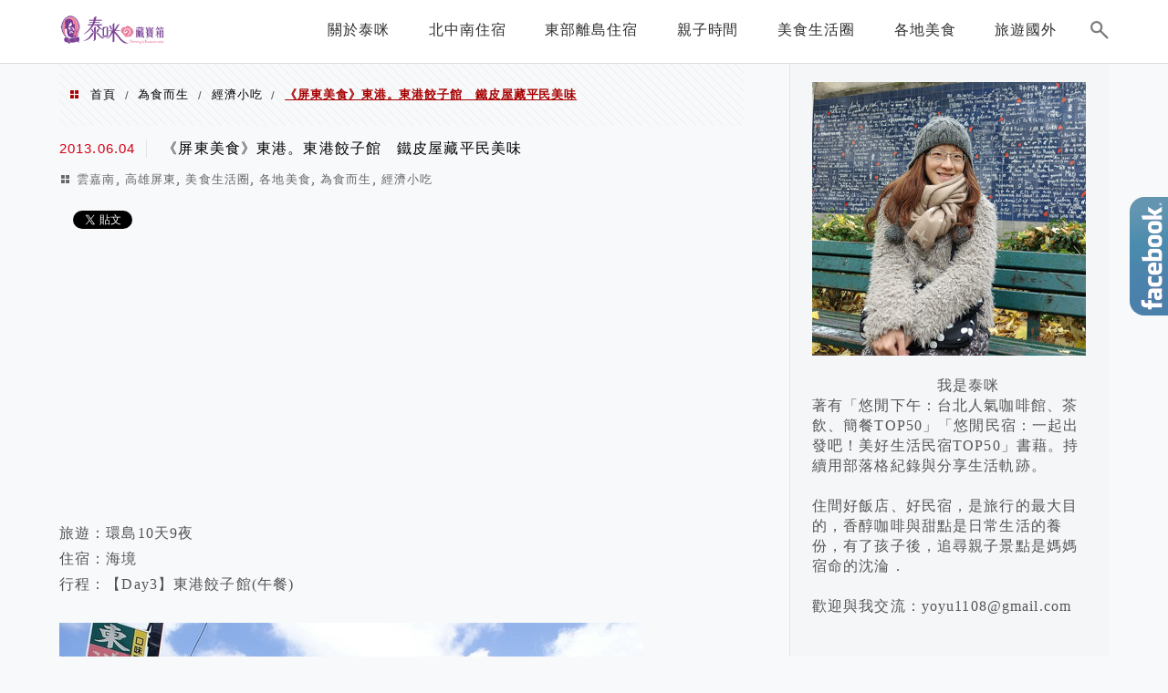

--- FILE ---
content_type: text/html; charset=UTF-8
request_url: https://tammy.tw/6286.html
body_size: 43879
content:
<!DOCTYPE html>
<!--[if IE 7 | IE 8]>
<html class="ie" lang="zh-TW">
<![endif]-->
<!--[if !(IE 7) | !(IE 8)  ]><!-->
<html lang="zh-TW" class="no-js">
<!--<![endif]-->

<head>
	<meta charset="UTF-8">
	<meta name="robots" content="all" />
	<meta name="author" content="泰咪の藏寶箱" />
	<meta name="rating" content="general" />
	<meta name="viewport" content="width=device-width" />
	<link rel="profile" href="https://gmpg.org/xfn/11">
	<link rel="alternate" title="RSS 2.0 訂閱最新文章" href="https://tammy.tw/feed" />
	<link rel="pingback" href="https://tammy.tw/xmlrpc.php">
	<!--[if lt IE 9]>
	<script src="//html5shiv.googlecode.com/svn/trunk/html5.js"></script>
	<![endif]-->
	<link rel='preload' href='https://tammy.tw/wp-content/themes/achang-jinsha/css/style.min.css?ver=1706644517' as='style' />
<link rel='preload' href='https://tammy.tw/wp-content/themes/achang-jinsha/css/minify/style.rwd.min.css?ver=1706644517' as='style' />
<link rel='preload' href='https://tammy.tw/wp-content/themes/achang-jinsha/js/minify/rwd-menu.min.js?ver=1706644517' as='script' />
<meta name='robots' content='index, follow, max-image-preview:large, max-snippet:-1, max-video-preview:-1' />
	<style>img:is([sizes="auto" i], [sizes^="auto," i]) { contain-intrinsic-size: 3000px 1500px }</style>
	
	<!-- This site is optimized with the Yoast SEO plugin v26.7 - https://yoast.com/wordpress/plugins/seo/ -->
	<title>《屏東美食》東港小吃,墾丁小吃,東港餃子館-泰咪の藏寶箱</title>
	<meta name="description" content="對屏東美食或墾丁小吃沒有什麼研究，只是單純的從網路上找到這家位在東港的小吃店，別看這間東港餃子餃的外觀不起眼，它在墾丁東港這一帶可是小有名氣，很多人都是衝著東港餃子館的名號而來，這一趟來到墾丁玩，怎麼可以錯過東港餃子館呢？" />
	<link rel="canonical" href="https://tammy.tw/6286.html" />
	<meta property="og:locale" content="zh_TW" />
	<meta property="og:type" content="article" />
	<meta property="og:title" content="《屏東美食》東港小吃,墾丁小吃,東港餃子館-泰咪の藏寶箱" />
	<meta property="og:description" content="對屏東美食或墾丁小吃沒有什麼研究，只是單純的從網路上找到這家位在東港的小吃店，別看這間東港餃子餃的外觀不起眼，它在墾丁東港這一帶可是小有名氣，很多人都是衝著東港餃子館的名號而來，這一趟來到墾丁玩，怎麼可以錯過東港餃子館呢？" />
	<meta property="og:url" content="https://tammy.tw/6286.html" />
	<meta property="og:site_name" content="泰咪の藏寶箱" />
	<meta property="article:author" content="https://www.facebook.com/tammyc.tw/" />
	<meta property="article:published_time" content="2013-06-03T16:00:00+00:00" />
	<meta property="article:modified_time" content="2017-01-04T18:02:59+00:00" />
	<meta property="og:image" content="https://tammy.tw/wp-content/uploads/2013/10/06_調整大小.jpg" />
	<meta property="og:image:width" content="640" />
	<meta property="og:image:height" content="360" />
	<meta property="og:image:type" content="image/jpeg" />
	<meta name="author" content="tammy" />
	<meta name="twitter:card" content="summary_large_image" />
	<script type="application/ld+json" class="yoast-schema-graph">{"@context":"https://schema.org","@graph":[{"@type":"Article","@id":"https://tammy.tw/6286.html#article","isPartOf":{"@id":"https://tammy.tw/6286.html"},"author":{"name":"tammy","@id":"https://tammy.tw/#/schema/person/ea6202d481bc43e936a946924e1dc915"},"headline":"《屏東美食》東港。東港餃子館　鐵皮屋藏平民美味","datePublished":"2013-06-03T16:00:00+00:00","dateModified":"2017-01-04T18:02:59+00:00","mainEntityOfPage":{"@id":"https://tammy.tw/6286.html"},"wordCount":10,"commentCount":1,"image":{"@id":"https://tammy.tw/6286.html#primaryimage"},"thumbnailUrl":"https://tammy.tw/wp-content/uploads/2013/10/06_調整大小.jpg","articleSection":["雲嘉南","高雄屏東","美食生活圈","各地美食","為食而生","經濟小吃"],"inLanguage":"zh-TW","potentialAction":[{"@type":"CommentAction","name":"Comment","target":["https://tammy.tw/6286.html#respond"]}]},{"@type":"WebPage","@id":"https://tammy.tw/6286.html","url":"https://tammy.tw/6286.html","name":"《屏東美食》東港小吃,墾丁小吃,東港餃子館-泰咪の藏寶箱","isPartOf":{"@id":"https://tammy.tw/#website"},"primaryImageOfPage":{"@id":"https://tammy.tw/6286.html#primaryimage"},"image":{"@id":"https://tammy.tw/6286.html#primaryimage"},"thumbnailUrl":"https://tammy.tw/wp-content/uploads/2013/10/06_調整大小.jpg","datePublished":"2013-06-03T16:00:00+00:00","dateModified":"2017-01-04T18:02:59+00:00","author":{"@id":"https://tammy.tw/#/schema/person/ea6202d481bc43e936a946924e1dc915"},"description":"對屏東美食或墾丁小吃沒有什麼研究，只是單純的從網路上找到這家位在東港的小吃店，別看這間東港餃子餃的外觀不起眼，它在墾丁東港這一帶可是小有名氣，很多人都是衝著東港餃子館的名號而來，這一趟來到墾丁玩，怎麼可以錯過東港餃子館呢？","breadcrumb":{"@id":"https://tammy.tw/6286.html#breadcrumb"},"inLanguage":"zh-TW","potentialAction":[{"@type":"ReadAction","target":["https://tammy.tw/6286.html"]}]},{"@type":"ImageObject","inLanguage":"zh-TW","@id":"https://tammy.tw/6286.html#primaryimage","url":"https://tammy.tw/wp-content/uploads/2013/10/06_調整大小.jpg","contentUrl":"https://tammy.tw/wp-content/uploads/2013/10/06_調整大小.jpg","width":640,"height":360},{"@type":"BreadcrumbList","@id":"https://tammy.tw/6286.html#breadcrumb","itemListElement":[{"@type":"ListItem","position":1,"name":"首頁","item":"https://tammy.tw/"},{"@type":"ListItem","position":2,"name":"《屏東美食》東港。東港餃子館　鐵皮屋藏平民美味"}]},{"@type":"WebSite","@id":"https://tammy.tw/#website","url":"https://tammy.tw/","name":"泰咪の藏寶箱","description":"民宿/飯店/親子/美食/旅遊/","potentialAction":[{"@type":"SearchAction","target":{"@type":"EntryPoint","urlTemplate":"https://tammy.tw/?s={search_term_string}"},"query-input":{"@type":"PropertyValueSpecification","valueRequired":true,"valueName":"search_term_string"}}],"inLanguage":"zh-TW"},{"@type":"Person","@id":"https://tammy.tw/#/schema/person/ea6202d481bc43e936a946924e1dc915","name":"tammy","image":{"@type":"ImageObject","inLanguage":"zh-TW","@id":"https://tammy.tw/#/schema/person/image/","url":"https://secure.gravatar.com/avatar/75098d65cab206ce2b50d918af684804f20a045367845b35ce8ef9b10ec73d9b?s=96&d=mm&r=g","contentUrl":"https://secure.gravatar.com/avatar/75098d65cab206ce2b50d918af684804f20a045367845b35ce8ef9b10ec73d9b?s=96&d=mm&r=g","caption":"tammy"},"sameAs":["https://www.facebook.com/tammyc.tw/"],"url":"https://tammy.tw/author/tammy"}]}</script>
	<!-- / Yoast SEO plugin. -->


<link rel='dns-prefetch' href='//maps.googleapis.com' />
<link rel='dns-prefetch' href='//stats.wp.com' />
<script type="text/javascript">
/* <![CDATA[ */
window._wpemojiSettings = {"baseUrl":"https:\/\/s.w.org\/images\/core\/emoji\/16.0.1\/72x72\/","ext":".png","svgUrl":"https:\/\/s.w.org\/images\/core\/emoji\/16.0.1\/svg\/","svgExt":".svg","source":{"concatemoji":"https:\/\/tammy.tw\/wp-includes\/js\/wp-emoji-release.min.js?ver=6.8.3"}};
/*! This file is auto-generated */
!function(s,n){var o,i,e;function c(e){try{var t={supportTests:e,timestamp:(new Date).valueOf()};sessionStorage.setItem(o,JSON.stringify(t))}catch(e){}}function p(e,t,n){e.clearRect(0,0,e.canvas.width,e.canvas.height),e.fillText(t,0,0);var t=new Uint32Array(e.getImageData(0,0,e.canvas.width,e.canvas.height).data),a=(e.clearRect(0,0,e.canvas.width,e.canvas.height),e.fillText(n,0,0),new Uint32Array(e.getImageData(0,0,e.canvas.width,e.canvas.height).data));return t.every(function(e,t){return e===a[t]})}function u(e,t){e.clearRect(0,0,e.canvas.width,e.canvas.height),e.fillText(t,0,0);for(var n=e.getImageData(16,16,1,1),a=0;a<n.data.length;a++)if(0!==n.data[a])return!1;return!0}function f(e,t,n,a){switch(t){case"flag":return n(e,"\ud83c\udff3\ufe0f\u200d\u26a7\ufe0f","\ud83c\udff3\ufe0f\u200b\u26a7\ufe0f")?!1:!n(e,"\ud83c\udde8\ud83c\uddf6","\ud83c\udde8\u200b\ud83c\uddf6")&&!n(e,"\ud83c\udff4\udb40\udc67\udb40\udc62\udb40\udc65\udb40\udc6e\udb40\udc67\udb40\udc7f","\ud83c\udff4\u200b\udb40\udc67\u200b\udb40\udc62\u200b\udb40\udc65\u200b\udb40\udc6e\u200b\udb40\udc67\u200b\udb40\udc7f");case"emoji":return!a(e,"\ud83e\udedf")}return!1}function g(e,t,n,a){var r="undefined"!=typeof WorkerGlobalScope&&self instanceof WorkerGlobalScope?new OffscreenCanvas(300,150):s.createElement("canvas"),o=r.getContext("2d",{willReadFrequently:!0}),i=(o.textBaseline="top",o.font="600 32px Arial",{});return e.forEach(function(e){i[e]=t(o,e,n,a)}),i}function t(e){var t=s.createElement("script");t.src=e,t.defer=!0,s.head.appendChild(t)}"undefined"!=typeof Promise&&(o="wpEmojiSettingsSupports",i=["flag","emoji"],n.supports={everything:!0,everythingExceptFlag:!0},e=new Promise(function(e){s.addEventListener("DOMContentLoaded",e,{once:!0})}),new Promise(function(t){var n=function(){try{var e=JSON.parse(sessionStorage.getItem(o));if("object"==typeof e&&"number"==typeof e.timestamp&&(new Date).valueOf()<e.timestamp+604800&&"object"==typeof e.supportTests)return e.supportTests}catch(e){}return null}();if(!n){if("undefined"!=typeof Worker&&"undefined"!=typeof OffscreenCanvas&&"undefined"!=typeof URL&&URL.createObjectURL&&"undefined"!=typeof Blob)try{var e="postMessage("+g.toString()+"("+[JSON.stringify(i),f.toString(),p.toString(),u.toString()].join(",")+"));",a=new Blob([e],{type:"text/javascript"}),r=new Worker(URL.createObjectURL(a),{name:"wpTestEmojiSupports"});return void(r.onmessage=function(e){c(n=e.data),r.terminate(),t(n)})}catch(e){}c(n=g(i,f,p,u))}t(n)}).then(function(e){for(var t in e)n.supports[t]=e[t],n.supports.everything=n.supports.everything&&n.supports[t],"flag"!==t&&(n.supports.everythingExceptFlag=n.supports.everythingExceptFlag&&n.supports[t]);n.supports.everythingExceptFlag=n.supports.everythingExceptFlag&&!n.supports.flag,n.DOMReady=!1,n.readyCallback=function(){n.DOMReady=!0}}).then(function(){return e}).then(function(){var e;n.supports.everything||(n.readyCallback(),(e=n.source||{}).concatemoji?t(e.concatemoji):e.wpemoji&&e.twemoji&&(t(e.twemoji),t(e.wpemoji)))}))}((window,document),window._wpemojiSettings);
/* ]]> */
</script>

<link rel='stylesheet' id='jetpack_related-posts-css' href='https://tammy.tw/wp-content/plugins/jetpack/modules/related-posts/related-posts.css?ver=20240116' type='text/css' media='all' />
<link rel='stylesheet' id='sbi_styles-css' href='https://tammy.tw/wp-content/plugins/instagram-feed/css/sbi-styles.min.css?ver=6.10.0' type='text/css' media='all' />
<style id='wp-emoji-styles-inline-css' type='text/css'>

	img.wp-smiley, img.emoji {
		display: inline !important;
		border: none !important;
		box-shadow: none !important;
		height: 1em !important;
		width: 1em !important;
		margin: 0 0.07em !important;
		vertical-align: -0.1em !important;
		background: none !important;
		padding: 0 !important;
	}
</style>
<link rel='stylesheet' id='wp-block-library-css' href='https://tammy.tw/wp-includes/css/dist/block-library/style.min.css?ver=6.8.3' type='text/css' media='all' />
<style id='classic-theme-styles-inline-css' type='text/css'>
/*! This file is auto-generated */
.wp-block-button__link{color:#fff;background-color:#32373c;border-radius:9999px;box-shadow:none;text-decoration:none;padding:calc(.667em + 2px) calc(1.333em + 2px);font-size:1.125em}.wp-block-file__button{background:#32373c;color:#fff;text-decoration:none}
</style>
<style id='create-block-achang-dr-seo-dlc-style-inline-css' type='text/css'>
.flex-grow{flex-grow:1}.achang-dr-seo-dlc-lazybag{padding:.4em}.achang-dr-seo-dlc-lazybag ul:not(.list-no-pic){list-style:none;padding-left:0}.achang-dr-seo-dlc-lazybag ul:not(.list-no-pic) li{list-style:none}.achang-dr-seo-dlc-lazybag figure{margin:0!important;overflow:hidden}.achang-dr-seo-dlc-lazybag .lazybag-img span{background-position:50%;background-size:cover;display:block;padding-top:75%}.achang-dr-seo-dlc-lazybag a,.achang-dr-seo-dlc-lazybag a:visited{color:inherit;text-decoration:none}.achang-dr-seo-dlc-lazybag a:hover{filter:brightness(1.02)}.achang-dr-seo-dlc-lazybag .lazy-title{font-size:1.2em;font-weight:700;margin:.2em 0 .6em}.achang-dr-seo-dlc-lazybag p{text-align:justify}.achang-dr-seo-dlc-lazybag .lazybag-content{margin-top:1em}.achang-dr-seo-dlc-lazybag .list-content li,.achang-dr-seo-dlc-lazybag .list-no-content li{align-items:center;display:flex}.achang-dr-seo-dlc-lazybag .list-content li:not(:last-of-type),.achang-dr-seo-dlc-lazybag .list-no-content li:not(:last-of-type){margin:0 0 16px}.achang-dr-seo-dlc-lazybag .list-content li .lazybag-img,.achang-dr-seo-dlc-lazybag .list-no-content li .lazybag-img{border:1px solid #e8e8e8;border-radius:4px;flex-shrink:0;margin:0 32px 0 0!important;max-width:210px!important;width:100%}.achang-dr-seo-dlc-lazybag .list-content li .lazy-title,.achang-dr-seo-dlc-lazybag .list-no-content li .lazy-title{flex-grow:1}.achang-dr-seo-dlc-lazybag .list-content li .lazybag-content:after,.achang-dr-seo-dlc-lazybag .list-no-content li .lazybag-content:after{border-bottom:1px solid #dbdbdb;content:"";display:block;margin:10px 0;width:18%}.achang-dr-seo-dlc-lazybag .list-block{list-style:none}.achang-dr-seo-dlc-lazybag .list-block li{border-radius:24px;box-shadow:0 0 6px 0 hsla(0,0%,45%,.25);padding:20px 26px}.achang-dr-seo-dlc-lazybag .list-block li:not(:last-of-type){margin:0 0 30px}.achang-dr-seo-dlc-lazybag .list-block .lazy-title{font-size:1.2em;margin-bottom:.6em}.achang-dr-seo-dlc-lazybag .list-block .lazybag-readmore{text-align:center}.achang-dr-seo-dlc-lazybag .list-slide{list-style:none}.achang-dr-seo-dlc-lazybag .list-slide li{border:1px solid #dbdbdb;border-radius:10px;position:relative}.achang-dr-seo-dlc-lazybag .list-slide li:not(:last-of-type){margin:0 0 30px}.achang-dr-seo-dlc-lazybag .list-slide li .lazy-title{background:rgba(0,0,0,.6);bottom:0;color:#fff;left:0;margin-bottom:0;padding:14px 16px;position:absolute;right:0;text-align:center}.achang-dr-seo-dlc-lazybag .list-grid,.achang-dr-seo-dlc-lazybag .list-grid-full{display:grid;gap:2.4em 1.8em;grid-template-columns:repeat(3,minmax(0,1fr));list-style:none}.achang-dr-seo-dlc-lazybag .list-grid .lazybag-readmore,.achang-dr-seo-dlc-lazybag .list-grid-full .lazybag-readmore{text-align:center}.achang-dr-seo-dlc-lazybag .list-grid-full{gap:1.4em 1em}.achang-dr-seo-dlc-lazybag .list-grid-full li{border-radius:10px;box-shadow:0 0 6.5px 0 hsla(0,0%,70%,.4);display:flex;flex-direction:column;padding:24px 14px}.achang-dr-seo-dlc-lazybag .list-magazine{list-style:none}.achang-dr-seo-dlc-lazybag .list-magazine li{margin-bottom:2.2em!important;position:relative}.achang-dr-seo-dlc-lazybag .list-magazine .lazybag-img{width:100%}.achang-dr-seo-dlc-lazybag .list-magazine .lazybag-img a{display:inline-block;width:57%}.achang-dr-seo-dlc-lazybag .list-magazine li .block{background-color:#fff;border-radius:10px;box-shadow:0 4px 4px 0 hsla(0,0%,70%,.25);padding:2em;position:absolute;top:50%;transform:translateY(-50%);width:54%}.achang-dr-seo-dlc-lazybag .list-magazine li:nth-of-type(2n) .lazybag-img{text-align:right}.achang-dr-seo-dlc-lazybag .list-magazine li:nth-of-type(odd) .block{right:0}.achang-dr-seo-dlc-lazybag .list-magazine li:nth-of-type(2n) .block{left:0}@media screen and (min-width:768px){.achang-dr-seo-dlc-lazybag .list-magazine .lazy-title-sm{display:none}}@media screen and (max-width:767px){.achang-dr-seo-dlc-lazybag figure{max-height:75vw}.achang-dr-seo-dlc-lazybag figure img{aspect-ratio:auto;height:auto}.achang-dr-seo-dlc-lazybag .list-grid,.achang-dr-seo-dlc-lazybag .list-grid-full{grid-template-columns:repeat(1,minmax(0,1fr))}.achang-dr-seo-dlc-lazybag .list-grid .lazy-title,.achang-dr-seo-dlc-lazybag .list-grid-full .lazy-title{text-align:center}.achang-dr-seo-dlc-lazybag .list-content li,.achang-dr-seo-dlc-lazybag .list-no-content li{display:block}.achang-dr-seo-dlc-lazybag .list-content li .lazybag-img,.achang-dr-seo-dlc-lazybag .list-no-content li .lazybag-img{margin:0!important;max-width:none!important}.achang-dr-seo-dlc-lazybag .list-magazine .lazy-title{display:none}.achang-dr-seo-dlc-lazybag .list-magazine .lazybag-img a{width:100%}.achang-dr-seo-dlc-lazybag .list-magazine li{background-color:#fff;border-radius:10px;box-shadow:0 4px 4px 0 hsla(0,0%,70%,.25);padding:2em 1em}.achang-dr-seo-dlc-lazybag .list-magazine li .block{background:none;box-shadow:none;padding:0;position:relative;transform:none;width:auto}.achang-dr-seo-dlc-lazybag .list-magazine .lazybag-content p{color:#9e9e9e}.achang-dr-seo-dlc-lazybag .list-magazine .lazybag-readmore{text-align:center}}

</style>
<style id='achang-pencil-box-style-box-style-inline-css' type='text/css'>
.apb-highlighter-highlight{background:linear-gradient(to top,var(--apb-highlighter-color,#fff59d) 60%,transparent 60%);padding:2px 4px}.apb-highlighter-highlight,.apb-highlighter-line{border-radius:2px;-webkit-box-decoration-break:clone;box-decoration-break:clone;display:inline}.apb-highlighter-line{background:linear-gradient(transparent 40%,hsla(0,0%,100%,0) 40%,var(--apb-highlighter-color,#ccff90) 50%,transparent 70%);padding:3px 6px}.apb-underline{background:transparent;-webkit-box-decoration-break:clone;box-decoration-break:clone;display:inline;padding-bottom:2px;text-decoration:none}.apb-underline-normal{border-bottom:2px solid var(--apb-underline-color,red);padding-bottom:3px}.apb-underline-wavy{text-decoration-color:var(--apb-underline-color,red);text-decoration-line:underline;-webkit-text-decoration-skip-ink:none;text-decoration-skip-ink:none;text-decoration-style:wavy;text-decoration-thickness:2px;text-underline-offset:3px}.apb-underline-dashed{border-bottom:2px dashed var(--apb-underline-color,red);padding-bottom:3px}.apb-underline-crayon{background:linear-gradient(transparent 40%,hsla(0,0%,100%,0) 40%,var(--apb-underline-color,red) 90%,transparent 95%);border-radius:3px;padding:3px 6px;position:relative}.apb-font-size{display:inline}.apb-style-box{margin:1em 0;position:relative}.apb-style-box .apb-box-title{align-items:center;color:var(--apb-title-color,inherit);display:flex;font-size:var(--apb-title-font-size,1.2em);font-weight:700}.apb-style-box .apb-box-title .apb-title-icon{font-size:1em;margin-right:10px}.apb-style-box .apb-box-title .apb-title-text{flex-grow:1}.apb-style-box .apb-box-content>:first-child{margin-top:0}.apb-style-box .apb-box-content>:last-child{margin-bottom:0}.apb-layout-info{border-color:var(--apb-box-color,#ddd);border-radius:4px;border-style:var(--apb-border-line-style,solid);border-width:var(--apb-border-width,2px)}.apb-layout-info .apb-box-title{background-color:var(--apb-box-color,#ddd);color:var(--apb-title-color,#333);padding:10px 15px}.apb-layout-info .apb-box-content{background-color:#fff;padding:15px}.apb-layout-alert{border:1px solid transparent;border-radius:.375rem;padding:1rem}.apb-layout-alert .apb-box-content,.apb-layout-alert .apb-box-title{background:transparent;padding:0}.apb-layout-alert .apb-box-title{margin-bottom:.5rem}.apb-layout-alert.apb-alert-type-custom{background-color:var(--apb-box-color,#cfe2ff);border-color:var(--apb-border-color,#9ec5fe);border-style:var(--apb-border-line-style,solid);border-width:var(--apb-border-width,1px);color:var(--apb-title-color,#333)}.apb-layout-alert.apb-alert-type-custom .apb-box-title{color:var(--apb-title-color,#333)}.apb-layout-alert.apb-alert-type-info{background-color:#cfe2ff;border-color:#9ec5fe;color:#0a58ca}.apb-layout-alert.apb-alert-type-info .apb-box-title{color:var(--apb-title-color,#0a58ca)}.apb-layout-alert.apb-alert-type-success{background-color:#d1e7dd;border-color:#a3cfbb;color:#146c43}.apb-layout-alert.apb-alert-type-success .apb-box-title{color:var(--apb-title-color,#146c43)}.apb-layout-alert.apb-alert-type-warning{background-color:#fff3cd;border-color:#ffecb5;color:#664d03}.apb-layout-alert.apb-alert-type-warning .apb-box-title{color:var(--apb-title-color,#664d03)}.apb-layout-alert.apb-alert-type-danger{background-color:#f8d7da;border-color:#f1aeb5;color:#842029}.apb-layout-alert.apb-alert-type-danger .apb-box-title{color:var(--apb-title-color,#842029)}.apb-layout-morandi-alert{background-color:var(--apb-box-color,#f7f4eb);border:1px solid var(--apb-box-color,#f7f4eb);border-left:var(--apb-border-width,4px) solid var(--apb-border-color,#d9d2c6);border-radius:.375rem;box-shadow:0 1px 2px 0 rgba(0,0,0,.05);padding:1rem}.apb-layout-morandi-alert .apb-box-title{background:transparent;color:var(--apb-title-color,#2d3748);font-size:var(--apb-title-font-size,1em);font-weight:700;margin-bottom:.25rem;padding:0}.apb-layout-morandi-alert .apb-box-content{background:transparent;color:#4a5568;padding:0}.apb-layout-centered-title{background-color:#fff;border-color:var(--apb-box-color,#ddd);border-radius:4px;border-style:var(--apb-border-line-style,solid);border-width:var(--apb-border-width,2px);margin-top:1.5em;padding:25px 15px 15px;position:relative}.apb-layout-centered-title .apb-box-title{background:var(--apb-title-bg-color,#fff);color:var(--apb-title-color,var(--apb-box-color,#333));left:20px;padding:0 10px;position:absolute;top:-.8em}.apb-layout-centered-title .apb-box-content{background:transparent;padding:0}.wp-block-achang-pencil-box-code-box{border-radius:8px;box-shadow:0 2px 8px rgba(0,0,0,.1);font-family:Consolas,Monaco,Courier New,monospace;margin:1.5em 0;overflow:hidden;position:relative}.wp-block-achang-pencil-box-code-box .apb-code-box-header{align-items:center;border-bottom:1px solid;display:flex;font-size:13px;font-weight:500;justify-content:space-between;padding:12px 16px;position:relative}.wp-block-achang-pencil-box-code-box .apb-code-box-header .apb-code-language{font-family:-apple-system,BlinkMacSystemFont,Segoe UI,Roboto,sans-serif}.wp-block-achang-pencil-box-code-box .apb-code-content-wrapper{background:transparent;display:flex;max-height:500px;overflow:hidden;position:relative}.wp-block-achang-pencil-box-code-box .apb-line-numbers{border-right:1px solid;flex-shrink:0;font-size:14px;line-height:1.5;min-width:50px;overflow-y:auto;padding:16px 8px;text-align:right;-webkit-user-select:none;-moz-user-select:none;user-select:none;-ms-overflow-style:none;position:relative;scrollbar-width:none;z-index:1}.wp-block-achang-pencil-box-code-box .apb-line-numbers::-webkit-scrollbar{display:none}.wp-block-achang-pencil-box-code-box .apb-line-numbers .apb-line-number{display:block;line-height:1.5;white-space:nowrap}.wp-block-achang-pencil-box-code-box .apb-code-box-content{background:transparent;flex:1;font-size:14px;line-height:1.5;margin:0;min-width:0;overflow:auto;padding:16px;position:relative;white-space:pre!important;z-index:0}.wp-block-achang-pencil-box-code-box .apb-code-box-content code{background:transparent;border:none;display:block;font-family:inherit;font-size:inherit;line-height:inherit;margin:0;overflow-wrap:normal!important;padding:0;white-space:pre!important;word-break:normal!important}.wp-block-achang-pencil-box-code-box .apb-code-box-content code .token{display:inline}.wp-block-achang-pencil-box-code-box .apb-copy-button{background:transparent;border:1px solid;border-radius:4px;cursor:pointer;font-family:-apple-system,BlinkMacSystemFont,Segoe UI,Roboto,sans-serif;font-size:12px;padding:6px 12px;transition:all .2s ease}.wp-block-achang-pencil-box-code-box .apb-copy-button:hover{opacity:.8}.wp-block-achang-pencil-box-code-box .apb-copy-button:active{transform:scale(.95)}.wp-block-achang-pencil-box-code-box .apb-copy-button.apb-copy-success{animation:copySuccess .6s ease;background-color:#d4edda!important;border-color:#28a745!important;color:#155724!important}.wp-block-achang-pencil-box-code-box .apb-copy-button.apb-copy-error{animation:copyError .6s ease;background-color:#f8d7da!important;border-color:#dc3545!important;color:#721c24!important}.wp-block-achang-pencil-box-code-box .apb-copy-button-standalone{position:absolute;right:12px;top:12px;z-index:1}.apb-code-style-style-1{background:#f8f9fa;border:1px solid #e9ecef}.apb-code-style-style-1 .apb-code-box-header{background:#fff;border-bottom-color:#dee2e6;color:#495057}.apb-code-style-style-1 .apb-line-numbers{background:#f1f3f4;border-right-color:#dee2e6;color:#6c757d}.apb-code-style-style-1 .apb-code-box-content{background:#fff;color:#212529;text-shadow:none}.apb-code-style-style-1 .apb-code-box-content code[class*=language-]{text-shadow:none}.apb-code-style-style-1 .apb-copy-button{background:hsla(0,0%,100%,.8);border-color:#6c757d;color:#495057}.apb-code-style-style-1 .apb-copy-button:hover{background:#f8f9fa;border-color:#495057}.apb-code-style-style-1 .apb-copy-button.apb-copy-success{background:#d4edda;border-color:#28a745;color:#155724}.apb-code-style-style-1 .apb-copy-button.apb-copy-error{background:#f8d7da;border-color:#dc3545;color:#721c24}.apb-code-style-style-1 code .token.cdata,.apb-code-style-style-1 code .token.comment,.apb-code-style-style-1 code .token.doctype,.apb-code-style-style-1 code .token.prolog{color:#5a6b73}.apb-code-style-style-1 code .token.punctuation{color:#666}.apb-code-style-style-1 code .token.boolean,.apb-code-style-style-1 code .token.constant,.apb-code-style-style-1 code .token.deleted,.apb-code-style-style-1 code .token.number,.apb-code-style-style-1 code .token.property,.apb-code-style-style-1 code .token.symbol,.apb-code-style-style-1 code .token.tag{color:#d73a49}.apb-code-style-style-1 code .token.attr-name,.apb-code-style-style-1 code .token.builtin,.apb-code-style-style-1 code .token.char,.apb-code-style-style-1 code .token.inserted,.apb-code-style-style-1 code .token.selector,.apb-code-style-style-1 code .token.string{color:#22863a}.apb-code-style-style-1 code .token.entity,.apb-code-style-style-1 code .token.operator,.apb-code-style-style-1 code .token.url{color:#6f42c1}.apb-code-style-style-1 code .token.atrule,.apb-code-style-style-1 code .token.attr-value,.apb-code-style-style-1 code .token.keyword{color:#005cc5}.apb-code-style-style-1 code .token.class-name,.apb-code-style-style-1 code .token.function{color:#6f42c1}.apb-code-style-style-1 code .token.important,.apb-code-style-style-1 code .token.regex,.apb-code-style-style-1 code .token.variable{color:#e36209}.apb-code-style-style-2{background:#1e1e1e;border:1px solid #333}.apb-code-style-style-2 .apb-code-box-header{background:#2d2d30;border-bottom-color:#3e3e42;color:#ccc}.apb-code-style-style-2 .apb-line-numbers{background:#252526;border-right-color:#3e3e42;color:#858585}.apb-code-style-style-2 .apb-code-box-content{background:#1e1e1e;color:#f0f0f0}.apb-code-style-style-2 .apb-copy-button{background:rgba(45,45,48,.8);border-color:#6c6c6c;color:#ccc}.apb-code-style-style-2 .apb-copy-button:hover{background:#3e3e42;border-color:#ccc}.apb-code-style-style-2 .apb-copy-button.apb-copy-success{background:#0e5132;border-color:#28a745;color:#d4edda}.apb-code-style-style-2 .apb-copy-button.apb-copy-error{background:#58151c;border-color:#dc3545;color:#f8d7da}.apb-code-style-style-2 code .token.cdata,.apb-code-style-style-2 code .token.comment,.apb-code-style-style-2 code .token.doctype,.apb-code-style-style-2 code .token.prolog{color:#6a9955}.apb-code-style-style-2 code .token.punctuation{color:#d4d4d4}.apb-code-style-style-2 code .token.boolean,.apb-code-style-style-2 code .token.constant,.apb-code-style-style-2 code .token.deleted,.apb-code-style-style-2 code .token.number,.apb-code-style-style-2 code .token.property,.apb-code-style-style-2 code .token.symbol,.apb-code-style-style-2 code .token.tag{color:#b5cea8}.apb-code-style-style-2 code .token.attr-name,.apb-code-style-style-2 code .token.builtin,.apb-code-style-style-2 code .token.char,.apb-code-style-style-2 code .token.inserted,.apb-code-style-style-2 code .token.selector,.apb-code-style-style-2 code .token.string{color:#ce9178}.apb-code-style-style-2 code .token.entity,.apb-code-style-style-2 code .token.operator,.apb-code-style-style-2 code .token.url{color:#d4d4d4}.apb-code-style-style-2 code .token.atrule,.apb-code-style-style-2 code .token.attr-value,.apb-code-style-style-2 code .token.keyword{color:#569cd6}.apb-code-style-style-2 code .token.class-name,.apb-code-style-style-2 code .token.function{color:#dcdcaa}.apb-code-style-style-2 code .token.important,.apb-code-style-style-2 code .token.regex,.apb-code-style-style-2 code .token.variable{color:#ff8c00}@keyframes copySuccess{0%{transform:scale(1)}50%{background-color:#28a745;color:#fff;transform:scale(1.1)}to{transform:scale(1)}}@keyframes copyError{0%{transform:translateX(0)}25%{transform:translateX(-5px)}75%{transform:translateX(5px)}to{transform:translateX(0)}}@media(max-width:768px){.wp-block-achang-pencil-box-code-box .apb-code-box-header{font-size:12px;padding:10px 12px}.wp-block-achang-pencil-box-code-box .apb-line-numbers{font-size:11px;min-width:35px;padding:12px 6px}.wp-block-achang-pencil-box-code-box .apb-code-box-content{font-size:13px;padding:12px}.wp-block-achang-pencil-box-code-box .apb-copy-button{font-size:11px;padding:4px 8px}}@media print{.wp-block-achang-pencil-box-code-box{border:1px solid #000;box-shadow:none}.wp-block-achang-pencil-box-code-box .apb-copy-button{display:none}.wp-block-achang-pencil-box-code-box .apb-code-content-wrapper{max-height:none;overflow:visible}}

</style>
<link rel='stylesheet' id='quads-style-css-css' href='https://tammy.tw/wp-content/plugins/quick-adsense-reloaded/includes/gutenberg/dist/blocks.style.build.css?ver=2.0.98.1' type='text/css' media='all' />
<link rel='stylesheet' id='mediaelement-css' href='https://tammy.tw/wp-includes/js/mediaelement/mediaelementplayer-legacy.min.css?ver=4.2.17' type='text/css' media='all' />
<link rel='stylesheet' id='wp-mediaelement-css' href='https://tammy.tw/wp-includes/js/mediaelement/wp-mediaelement.min.css?ver=6.8.3' type='text/css' media='all' />
<style id='jetpack-sharing-buttons-style-inline-css' type='text/css'>
.jetpack-sharing-buttons__services-list{display:flex;flex-direction:row;flex-wrap:wrap;gap:0;list-style-type:none;margin:5px;padding:0}.jetpack-sharing-buttons__services-list.has-small-icon-size{font-size:12px}.jetpack-sharing-buttons__services-list.has-normal-icon-size{font-size:16px}.jetpack-sharing-buttons__services-list.has-large-icon-size{font-size:24px}.jetpack-sharing-buttons__services-list.has-huge-icon-size{font-size:36px}@media print{.jetpack-sharing-buttons__services-list{display:none!important}}.editor-styles-wrapper .wp-block-jetpack-sharing-buttons{gap:0;padding-inline-start:0}ul.jetpack-sharing-buttons__services-list.has-background{padding:1.25em 2.375em}
</style>
<style id='global-styles-inline-css' type='text/css'>
:root{--wp--preset--aspect-ratio--square: 1;--wp--preset--aspect-ratio--4-3: 4/3;--wp--preset--aspect-ratio--3-4: 3/4;--wp--preset--aspect-ratio--3-2: 3/2;--wp--preset--aspect-ratio--2-3: 2/3;--wp--preset--aspect-ratio--16-9: 16/9;--wp--preset--aspect-ratio--9-16: 9/16;--wp--preset--color--black: #000000;--wp--preset--color--cyan-bluish-gray: #abb8c3;--wp--preset--color--white: #ffffff;--wp--preset--color--pale-pink: #f78da7;--wp--preset--color--vivid-red: #cf2e2e;--wp--preset--color--luminous-vivid-orange: #ff6900;--wp--preset--color--luminous-vivid-amber: #fcb900;--wp--preset--color--light-green-cyan: #7bdcb5;--wp--preset--color--vivid-green-cyan: #00d084;--wp--preset--color--pale-cyan-blue: #8ed1fc;--wp--preset--color--vivid-cyan-blue: #0693e3;--wp--preset--color--vivid-purple: #9b51e0;--wp--preset--gradient--vivid-cyan-blue-to-vivid-purple: linear-gradient(135deg,rgba(6,147,227,1) 0%,rgb(155,81,224) 100%);--wp--preset--gradient--light-green-cyan-to-vivid-green-cyan: linear-gradient(135deg,rgb(122,220,180) 0%,rgb(0,208,130) 100%);--wp--preset--gradient--luminous-vivid-amber-to-luminous-vivid-orange: linear-gradient(135deg,rgba(252,185,0,1) 0%,rgba(255,105,0,1) 100%);--wp--preset--gradient--luminous-vivid-orange-to-vivid-red: linear-gradient(135deg,rgba(255,105,0,1) 0%,rgb(207,46,46) 100%);--wp--preset--gradient--very-light-gray-to-cyan-bluish-gray: linear-gradient(135deg,rgb(238,238,238) 0%,rgb(169,184,195) 100%);--wp--preset--gradient--cool-to-warm-spectrum: linear-gradient(135deg,rgb(74,234,220) 0%,rgb(151,120,209) 20%,rgb(207,42,186) 40%,rgb(238,44,130) 60%,rgb(251,105,98) 80%,rgb(254,248,76) 100%);--wp--preset--gradient--blush-light-purple: linear-gradient(135deg,rgb(255,206,236) 0%,rgb(152,150,240) 100%);--wp--preset--gradient--blush-bordeaux: linear-gradient(135deg,rgb(254,205,165) 0%,rgb(254,45,45) 50%,rgb(107,0,62) 100%);--wp--preset--gradient--luminous-dusk: linear-gradient(135deg,rgb(255,203,112) 0%,rgb(199,81,192) 50%,rgb(65,88,208) 100%);--wp--preset--gradient--pale-ocean: linear-gradient(135deg,rgb(255,245,203) 0%,rgb(182,227,212) 50%,rgb(51,167,181) 100%);--wp--preset--gradient--electric-grass: linear-gradient(135deg,rgb(202,248,128) 0%,rgb(113,206,126) 100%);--wp--preset--gradient--midnight: linear-gradient(135deg,rgb(2,3,129) 0%,rgb(40,116,252) 100%);--wp--preset--font-size--small: 13px;--wp--preset--font-size--medium: 20px;--wp--preset--font-size--large: 36px;--wp--preset--font-size--x-large: 42px;--wp--preset--spacing--20: 0.44rem;--wp--preset--spacing--30: 0.67rem;--wp--preset--spacing--40: 1rem;--wp--preset--spacing--50: 1.5rem;--wp--preset--spacing--60: 2.25rem;--wp--preset--spacing--70: 3.38rem;--wp--preset--spacing--80: 5.06rem;--wp--preset--shadow--natural: 6px 6px 9px rgba(0, 0, 0, 0.2);--wp--preset--shadow--deep: 12px 12px 50px rgba(0, 0, 0, 0.4);--wp--preset--shadow--sharp: 6px 6px 0px rgba(0, 0, 0, 0.2);--wp--preset--shadow--outlined: 6px 6px 0px -3px rgba(255, 255, 255, 1), 6px 6px rgba(0, 0, 0, 1);--wp--preset--shadow--crisp: 6px 6px 0px rgba(0, 0, 0, 1);}:where(.is-layout-flex){gap: 0.5em;}:where(.is-layout-grid){gap: 0.5em;}body .is-layout-flex{display: flex;}.is-layout-flex{flex-wrap: wrap;align-items: center;}.is-layout-flex > :is(*, div){margin: 0;}body .is-layout-grid{display: grid;}.is-layout-grid > :is(*, div){margin: 0;}:where(.wp-block-columns.is-layout-flex){gap: 2em;}:where(.wp-block-columns.is-layout-grid){gap: 2em;}:where(.wp-block-post-template.is-layout-flex){gap: 1.25em;}:where(.wp-block-post-template.is-layout-grid){gap: 1.25em;}.has-black-color{color: var(--wp--preset--color--black) !important;}.has-cyan-bluish-gray-color{color: var(--wp--preset--color--cyan-bluish-gray) !important;}.has-white-color{color: var(--wp--preset--color--white) !important;}.has-pale-pink-color{color: var(--wp--preset--color--pale-pink) !important;}.has-vivid-red-color{color: var(--wp--preset--color--vivid-red) !important;}.has-luminous-vivid-orange-color{color: var(--wp--preset--color--luminous-vivid-orange) !important;}.has-luminous-vivid-amber-color{color: var(--wp--preset--color--luminous-vivid-amber) !important;}.has-light-green-cyan-color{color: var(--wp--preset--color--light-green-cyan) !important;}.has-vivid-green-cyan-color{color: var(--wp--preset--color--vivid-green-cyan) !important;}.has-pale-cyan-blue-color{color: var(--wp--preset--color--pale-cyan-blue) !important;}.has-vivid-cyan-blue-color{color: var(--wp--preset--color--vivid-cyan-blue) !important;}.has-vivid-purple-color{color: var(--wp--preset--color--vivid-purple) !important;}.has-black-background-color{background-color: var(--wp--preset--color--black) !important;}.has-cyan-bluish-gray-background-color{background-color: var(--wp--preset--color--cyan-bluish-gray) !important;}.has-white-background-color{background-color: var(--wp--preset--color--white) !important;}.has-pale-pink-background-color{background-color: var(--wp--preset--color--pale-pink) !important;}.has-vivid-red-background-color{background-color: var(--wp--preset--color--vivid-red) !important;}.has-luminous-vivid-orange-background-color{background-color: var(--wp--preset--color--luminous-vivid-orange) !important;}.has-luminous-vivid-amber-background-color{background-color: var(--wp--preset--color--luminous-vivid-amber) !important;}.has-light-green-cyan-background-color{background-color: var(--wp--preset--color--light-green-cyan) !important;}.has-vivid-green-cyan-background-color{background-color: var(--wp--preset--color--vivid-green-cyan) !important;}.has-pale-cyan-blue-background-color{background-color: var(--wp--preset--color--pale-cyan-blue) !important;}.has-vivid-cyan-blue-background-color{background-color: var(--wp--preset--color--vivid-cyan-blue) !important;}.has-vivid-purple-background-color{background-color: var(--wp--preset--color--vivid-purple) !important;}.has-black-border-color{border-color: var(--wp--preset--color--black) !important;}.has-cyan-bluish-gray-border-color{border-color: var(--wp--preset--color--cyan-bluish-gray) !important;}.has-white-border-color{border-color: var(--wp--preset--color--white) !important;}.has-pale-pink-border-color{border-color: var(--wp--preset--color--pale-pink) !important;}.has-vivid-red-border-color{border-color: var(--wp--preset--color--vivid-red) !important;}.has-luminous-vivid-orange-border-color{border-color: var(--wp--preset--color--luminous-vivid-orange) !important;}.has-luminous-vivid-amber-border-color{border-color: var(--wp--preset--color--luminous-vivid-amber) !important;}.has-light-green-cyan-border-color{border-color: var(--wp--preset--color--light-green-cyan) !important;}.has-vivid-green-cyan-border-color{border-color: var(--wp--preset--color--vivid-green-cyan) !important;}.has-pale-cyan-blue-border-color{border-color: var(--wp--preset--color--pale-cyan-blue) !important;}.has-vivid-cyan-blue-border-color{border-color: var(--wp--preset--color--vivid-cyan-blue) !important;}.has-vivid-purple-border-color{border-color: var(--wp--preset--color--vivid-purple) !important;}.has-vivid-cyan-blue-to-vivid-purple-gradient-background{background: var(--wp--preset--gradient--vivid-cyan-blue-to-vivid-purple) !important;}.has-light-green-cyan-to-vivid-green-cyan-gradient-background{background: var(--wp--preset--gradient--light-green-cyan-to-vivid-green-cyan) !important;}.has-luminous-vivid-amber-to-luminous-vivid-orange-gradient-background{background: var(--wp--preset--gradient--luminous-vivid-amber-to-luminous-vivid-orange) !important;}.has-luminous-vivid-orange-to-vivid-red-gradient-background{background: var(--wp--preset--gradient--luminous-vivid-orange-to-vivid-red) !important;}.has-very-light-gray-to-cyan-bluish-gray-gradient-background{background: var(--wp--preset--gradient--very-light-gray-to-cyan-bluish-gray) !important;}.has-cool-to-warm-spectrum-gradient-background{background: var(--wp--preset--gradient--cool-to-warm-spectrum) !important;}.has-blush-light-purple-gradient-background{background: var(--wp--preset--gradient--blush-light-purple) !important;}.has-blush-bordeaux-gradient-background{background: var(--wp--preset--gradient--blush-bordeaux) !important;}.has-luminous-dusk-gradient-background{background: var(--wp--preset--gradient--luminous-dusk) !important;}.has-pale-ocean-gradient-background{background: var(--wp--preset--gradient--pale-ocean) !important;}.has-electric-grass-gradient-background{background: var(--wp--preset--gradient--electric-grass) !important;}.has-midnight-gradient-background{background: var(--wp--preset--gradient--midnight) !important;}.has-small-font-size{font-size: var(--wp--preset--font-size--small) !important;}.has-medium-font-size{font-size: var(--wp--preset--font-size--medium) !important;}.has-large-font-size{font-size: var(--wp--preset--font-size--large) !important;}.has-x-large-font-size{font-size: var(--wp--preset--font-size--x-large) !important;}
:where(.wp-block-post-template.is-layout-flex){gap: 1.25em;}:where(.wp-block-post-template.is-layout-grid){gap: 1.25em;}
:where(.wp-block-columns.is-layout-flex){gap: 2em;}:where(.wp-block-columns.is-layout-grid){gap: 2em;}
:root :where(.wp-block-pullquote){font-size: 1.5em;line-height: 1.6;}
</style>
<link rel='stylesheet' id='achang-pencil-box-css' href='https://tammy.tw/wp-content/plugins/achang-pencil-box/public/css/achang-pencil-box-public.css?ver=1.9.3.1762416854.2.2.9.1' type='text/css' media='all' />
<link rel='stylesheet' id='buttons-css' href='https://tammy.tw/wp-includes/css/buttons.min.css?ver=6.8.3' type='text/css' media='all' />
<link rel='stylesheet' id='dashicons-css' href='https://tammy.tw/wp-includes/css/dashicons.min.css?ver=6.8.3' type='text/css' media='all' />
<link rel='stylesheet' id='media-views-css' href='https://tammy.tw/wp-includes/css/media-views.min.css?ver=6.8.3' type='text/css' media='all' />
<link rel='stylesheet' id='imgareaselect-css' href='https://tammy.tw/wp-includes/js/imgareaselect/imgareaselect.css?ver=0.9.8' type='text/css' media='all' />
<link rel='stylesheet' id='ez-toc-css' href='https://tammy.tw/wp-content/plugins/easy-table-of-contents/assets/css/screen.min.css?ver=2.0.80' type='text/css' media='all' />
<style id='ez-toc-inline-css' type='text/css'>
div#ez-toc-container .ez-toc-title {font-size: 120%;}div#ez-toc-container .ez-toc-title {font-weight: 500;}div#ez-toc-container ul li , div#ez-toc-container ul li a {font-size: 95%;}div#ez-toc-container ul li , div#ez-toc-container ul li a {font-weight: 500;}div#ez-toc-container nav ul ul li {font-size: 90%;}.ez-toc-box-title {font-weight: bold; margin-bottom: 10px; text-align: center; text-transform: uppercase; letter-spacing: 1px; color: #666; padding-bottom: 5px;position:absolute;top:-4%;left:5%;background-color: inherit;transition: top 0.3s ease;}.ez-toc-box-title.toc-closed {top:-25%;}
.ez-toc-container-direction {direction: ltr;}.ez-toc-counter ul{counter-reset: item ;}.ez-toc-counter nav ul li a::before {content: counters(item, '.', decimal) '. ';display: inline-block;counter-increment: item;flex-grow: 0;flex-shrink: 0;margin-right: .2em; float: left; }.ez-toc-widget-direction {direction: ltr;}.ez-toc-widget-container ul{counter-reset: item ;}.ez-toc-widget-container nav ul li a::before {content: counters(item, '.', decimal) '. ';display: inline-block;counter-increment: item;flex-grow: 0;flex-shrink: 0;margin-right: .2em; float: left; }
</style>
<link rel='stylesheet' id='flexslider2.6.0-css' href='https://tammy.tw/wp-content/themes/achang-jinsha/assets/FlexSlider-2.6.0/flexslider.min.css?ver=6.8.3' type='text/css' media='all' />
<link rel='stylesheet' id='achang-icon-css' href='https://tammy.tw/wp-content/themes/achang-jinsha/images/achang-icon/style.css?ver=6.8.3' type='text/css' media='all' />
<link rel='stylesheet' id='icomoon-icon-css' href='https://tammy.tw/wp-content/themes/achang-jinsha/images/icomoon-icon/style.css?ver=6.8.3' type='text/css' media='all' />
<link rel='stylesheet' id='awesome-css' href='https://tammy.tw/wp-content/themes/achang-jinsha/images/fontawesome/css/all.min.css?ver=2.2.9.1' type='text/css' media='all' />
<link rel='stylesheet' id='achang_theme-style-css' href='https://tammy.tw/wp-content/themes/achang-jinsha/css/style.min.css?ver=1706644517' type='text/css' media='all' />
<link rel='stylesheet' id='achang_theme-style-rwd-css' href='https://tammy.tw/wp-content/themes/achang-jinsha/css/minify/style.rwd.min.css?ver=1706644517' type='text/css' media='all' />
<style id='jetpack_facebook_likebox-inline-css' type='text/css'>
.widget_facebook_likebox {
	overflow: hidden;
}

</style>
<link rel='stylesheet' id='likr-init-css' href='https://tammy.tw/wp-content/plugins/achang-likr/assets/minify/stylesheet.min.css?ver=2.3.8' type='text/css' media='all' />
<link rel='stylesheet' id='sharedaddy-css' href='https://tammy.tw/wp-content/plugins/jetpack/modules/sharedaddy/sharing.css?ver=15.4' type='text/css' media='all' />
<link rel='stylesheet' id='social-logos-css' href='https://tammy.tw/wp-content/plugins/jetpack/_inc/social-logos/social-logos.min.css?ver=15.4' type='text/css' media='all' />
<link rel='stylesheet' id='dtree.css-css' href='https://tammy.tw/wp-content/plugins/wp-dtree-30/wp-dtree.min.css?ver=4.4.5' type='text/css' media='all' />
<script type="text/javascript" id="jetpack_related-posts-js-extra">
/* <![CDATA[ */
var related_posts_js_options = {"post_heading":"h4"};
/* ]]> */
</script>
<script type="text/javascript" src="https://tammy.tw/wp-content/plugins/jetpack/_inc/build/related-posts/related-posts.min.js?ver=20240116" id="jetpack_related-posts-js"></script>
<script type="text/javascript" src="https://tammy.tw/wp-includes/js/jquery/jquery.min.js?ver=3.7.1" id="jquery-core-js"></script>
<script type="text/javascript" src="https://tammy.tw/wp-includes/js/jquery/jquery-migrate.min.js?ver=3.4.1" id="jquery-migrate-js"></script>
<script type="text/javascript" id="utils-js-extra">
/* <![CDATA[ */
var userSettings = {"url":"\/","uid":"0","time":"1769026798","secure":"1"};
/* ]]> */
</script>
<script type="text/javascript" src="https://tammy.tw/wp-includes/js/utils.min.js?ver=6.8.3" id="utils-js"></script>
<script type="text/javascript" src="https://tammy.tw/wp-includes/js/plupload/moxie.min.js?ver=1.3.5.1" id="moxiejs-js"></script>
<script type="text/javascript" src="https://tammy.tw/wp-includes/js/plupload/plupload.min.js?ver=2.1.9" id="plupload-js"></script>
<!--[if lt IE 8]>
<script type="text/javascript" src="https://tammy.tw/wp-includes/js/json2.min.js?ver=2015-05-03" id="json2-js"></script>
<![endif]-->
<script type="text/javascript" src="https://maps.googleapis.com/maps/api/js?v=3.exp&amp;sensor=false&amp;libraries=places&amp;ver=6.8.3" id="gmap-js"></script>
<script type="text/javascript" id="wk-tag-manager-script-js-after">
/* <![CDATA[ */
function shouldTrack(){
var trackLoggedIn = true;
var loggedIn = false;
if(!loggedIn){
return true;
} else if( trackLoggedIn ) {
return true;
}
return false;
}
function hasWKGoogleAnalyticsCookie() {
return (new RegExp('wp_wk_ga_untrack_' + document.location.hostname)).test(document.cookie);
}
if (!hasWKGoogleAnalyticsCookie() && shouldTrack()) {
//Google Tag Manager
(function (w, d, s, l, i) {
w[l] = w[l] || [];
w[l].push({
'gtm.start':
new Date().getTime(), event: 'gtm.js'
});
var f = d.getElementsByTagName(s)[0],
j = d.createElement(s), dl = l != 'dataLayer' ? '&l=' + l : '';
j.async = true;
j.src =
'https://www.googletagmanager.com/gtm.js?id=' + i + dl;
f.parentNode.insertBefore(j, f);
})(window, document, 'script', 'dataLayer', 'GTM-TQF5DGK');
}
/* ]]> */
</script>
<script type="text/javascript" defer="defer" src="https://tammy.tw/wp-content/themes/achang-jinsha/assets/FlexSlider-2.6.0/jquery.flexslider-min.js?ver=1.0" id="flexslider2.6.0-js"></script>
<script type="text/javascript" id="init-js-extra">
/* <![CDATA[ */
var init_params = {"ajaxurl":"https:\/\/tammy.tw\/wp-admin\/admin-ajax.php","is_user_logged_in":"","slider_time":"3000"};
/* ]]> */
</script>
<script type="text/javascript" async="async" src="https://tammy.tw/wp-content/themes/achang-jinsha/js/minify/init.min.js?ver=2.2.9.1" id="init-js"></script>
<script type="text/javascript" src="https://tammy.tw/wp-content/themes/achang-jinsha/js/minify/rwd-menu.min.js?ver=1706644517" id="achang_rwd-menu-js"></script>
<script type="text/javascript" id="likr-init-js-extra">
/* <![CDATA[ */
var likr_init_params = {"web_id":"yoyu1108","category_id":"20190826000020"};
/* ]]> */
</script>
<script type="text/javascript" src="https://tammy.tw/wp-content/plugins/achang-likr/assets/minify/init.min.js?ver=2.3.8" id="likr-init-js"></script>
<script type="text/javascript" id="dtree-js-extra">
/* <![CDATA[ */
var WPdTreeSettings = {"animate":"1","duration":"250","imgurl":"https:\/\/tammy.tw\/wp-content\/plugins\/wp-dtree-30\/"};
/* ]]> */
</script>
<script type="text/javascript" src="https://tammy.tw/wp-content/plugins/wp-dtree-30/wp-dtree.min.js?ver=4.4.5" id="dtree-js"></script>
<link rel="https://api.w.org/" href="https://tammy.tw/wp-json/" /><link rel="alternate" title="JSON" type="application/json" href="https://tammy.tw/wp-json/wp/v2/posts/6286" /><meta name="generator" content="WordPress 6.8.3" />
<link rel='shortlink' href='https://tammy.tw/?p=6286' />
<link rel="alternate" title="oEmbed (JSON)" type="application/json+oembed" href="https://tammy.tw/wp-json/oembed/1.0/embed?url=https%3A%2F%2Ftammy.tw%2F6286.html" />
<link rel="alternate" title="oEmbed (XML)" type="text/xml+oembed" href="https://tammy.tw/wp-json/oembed/1.0/embed?url=https%3A%2F%2Ftammy.tw%2F6286.html&#038;format=xml" />
	<style>img#wpstats{display:none}</style>
		<script>document.cookie = 'quads_browser_width='+screen.width;</script><script>jQuery($ => {
        $("#primary-menu").on("click",e=>{
            if($(e.target).hasClass("search-icon")){
                $("#primary-search").show();
                $("#search-cover").show();
                $("header .search-field").focus();
            }else{
                if( 0 === $(e.target).parents("#primary-search").length){
                    $("#primary-search").hide();
                    $("#search-cover").hide();
                }
            }
        })
    })</script><link rel="preload" as="image" href="https://i2.wp.com/tammy.tw/wp-content/uploads/20250405130900_0_4e76ff.jpg?quality=90&ssl=1&w=750" /><link rel="shortcut icon" href="https://tammy.tw/wp-content/themes/achang-jinsha/images/favicon.ico" /><meta property="fb:app_id" content="1306319559424342" /><style type="text/css">#main article .desc .inner-desc {font-family: "Microsoft JhengHei","微軟正黑體";font-size: 16px;letter-spacing: 0.07em;line-height: 28px;}	#main article p, #main article div {font-family: "Microsoft JhengHei","微軟正黑體";font-size: 16px;letter-spacing: 0.07em;line-height: 28px;}	</style><link rel="preconnect" href="//connect.facebook.net/zh_TW/sdk.js" /><link rel="preconnect" href="//connect.facebook.net/zh_TW/all.js" /><link rel="preload" as="image" href="https://tammy.tw/wp-content/uploads/20170120020642_63.jpg"></head>

<body class="wp-singular post-template-default single single-post postid-6286 single-format-standard wp-theme-achang-jinsha">

<noscript>
    <iframe src="https://www.googletagmanager.com/ns.html?id=GTM-TQF5DGK" height="0" width="0"
        style="display:none;visibility:hidden"></iframe>
</noscript>

	<header id="header">
		<div class="header-area">
			<div class="logo-area">
				<h2>                    <a id="logo" href="https://tammy.tw" title="泰咪の藏寶箱" class="text">
                        <img title="泰咪の藏寶箱" alt="logo" src="https://tammy.tw/wp-content/uploads/20161227180517_76.png" />                    </a>
				</h2>				<a id="rwd-logo" href="https://tammy.tw" title="泰咪の藏寶箱" style="color: #000; font-size: 20px;">泰咪の藏寶箱</a>            </div>
			<div id="primary-menu">
				<nav id="access" role="navigation">
					<header>
						<h3 class="assistive-text">tammy</h3>
					</header>
					<svg viewBox="0 0 18 18" preserveAspectRatio="xMidYMid meet" focusable="false" class="search-icon icon"><path d="M 10,10 16.5,16.5 M 11,6 A 5,5 0 0 1 6,11 5,5 0 0 1 1,6 5,5 0 0 1 6,1 5,5 0 0 1 11,6 Z" class="search-icon icon" style="fill:none;stroke:#333333;stroke-width:2px;stroke-linecap:round;stroke-miterlimit:10"></path></svg><div id="primary-search"><form role="search" method="get" class="search-form" action="https://tammy.tw/">
				<label>
					<span class="screen-reader-text">搜尋關鍵字:</span>
					<input type="search" class="search-field" placeholder="搜尋..." value="" name="s" />
				</label>
				<input type="submit" class="search-submit" value="搜尋" />
			</form></div><div id="search-cover"></div><div class="menu-tammy-container"><ul id="achang_menu_wrap" class="menu rwd-menu"><li id="menu-item-12526" class="menu-item menu-item-type-post_type menu-item-object-page menu-item-12526"><a href="https://tammy.tw/about"><span>關於泰咪</span></a></li>
<li id="menu-item-12573" class="menu-item menu-item-type-taxonomy menu-item-object-category menu-item-has-children menu-item-12573"><a href="https://tammy.tw/category/to-stay"><span>北中南住宿</span></a>
<ul class="sub-menu">
	<li id="menu-item-12585" class="menu-item menu-item-type-taxonomy menu-item-object-category menu-item-12585"><a href="https://tammy.tw/category/to-stay/live-taipei"><span>基隆/台北/新北</span></a></li>
	<li id="menu-item-12574" class="menu-item menu-item-type-taxonomy menu-item-object-category menu-item-12574"><a href="https://tammy.tw/category/to-stay/live-miaoli"><span>桃園/新竹/苗栗</span></a></li>
	<li id="menu-item-12575" class="menu-item menu-item-type-taxonomy menu-item-object-category menu-item-12575"><a href="https://tammy.tw/category/to-stay/live-taichung"><span>台中</span></a></li>
	<li id="menu-item-12577" class="menu-item menu-item-type-taxonomy menu-item-object-category menu-item-12577"><a href="https://tammy.tw/category/to-stay/live-nantou"><span>南投</span></a></li>
	<li id="menu-item-12578" class="menu-item menu-item-type-taxonomy menu-item-object-category menu-item-12578"><a href="https://tammy.tw/category/to-stay/live-chiayi"><span>嘉義</span></a></li>
	<li id="menu-item-12579" class="menu-item menu-item-type-taxonomy menu-item-object-category menu-item-12579"><a href="https://tammy.tw/category/to-stay/live-tainan"><span>台南</span></a></li>
	<li id="menu-item-12580" class="menu-item menu-item-type-taxonomy menu-item-object-category menu-item-12580"><a href="https://tammy.tw/category/to-stay/live-kaohsiung"><span>高雄</span></a></li>
	<li id="menu-item-12581" class="menu-item menu-item-type-taxonomy menu-item-object-category menu-item-12581"><a href="https://tammy.tw/category/to-stay/live-pingtung"><span>屏東</span></a></li>
</ul>
</li>
<li id="menu-item-36778" class="menu-item menu-item-type-taxonomy menu-item-object-category menu-item-has-children menu-item-36778"><a href="https://tammy.tw/category/live-east"><span>東部離島住宿</span></a>
<ul class="sub-menu">
	<li id="menu-item-12582" class="menu-item menu-item-type-taxonomy menu-item-object-category menu-item-12582"><a href="https://tammy.tw/category/live-east/live-yilan"><span>宜蘭</span></a></li>
	<li id="menu-item-12583" class="menu-item menu-item-type-taxonomy menu-item-object-category menu-item-12583"><a href="https://tammy.tw/category/live-east/live-hualien"><span>花蓮</span></a></li>
	<li id="menu-item-12584" class="menu-item menu-item-type-taxonomy menu-item-object-category menu-item-12584"><a href="https://tammy.tw/category/live-east/live-taitung"><span>台東</span></a></li>
	<li id="menu-item-36779" class="menu-item menu-item-type-taxonomy menu-item-object-category menu-item-36779"><a href="https://tammy.tw/category/live-east/live-kinmen"><span>金門</span></a></li>
</ul>
</li>
<li id="menu-item-36768" class="menu-item menu-item-type-taxonomy menu-item-object-category menu-item-has-children menu-item-36768"><a href="https://tammy.tw/category/parent-child"><span>親子時間</span></a>
<ul class="sub-menu">
	<li id="menu-item-36769" class="menu-item menu-item-type-taxonomy menu-item-object-category menu-item-36769"><a href="https://tammy.tw/category/parent-child/family-restaurant"><span>親子餐廳</span></a></li>
	<li id="menu-item-36771" class="menu-item menu-item-type-taxonomy menu-item-object-category menu-item-36771"><a href="https://tammy.tw/category/parent-child/parent-child-hotel"><span>親子住宿</span></a></li>
	<li id="menu-item-36770" class="menu-item menu-item-type-taxonomy menu-item-object-category menu-item-36770"><a href="https://tammy.tw/category/parent-child/parent-child-attraction"><span>親子景點</span></a></li>
</ul>
</li>
<li id="menu-item-12540" class="menu-item menu-item-type-taxonomy menu-item-object-category current-post-ancestor current-menu-parent current-post-parent menu-item-has-children menu-item-12540"><a href="https://tammy.tw/category/palatable"><span>美食生活圈</span></a>
<ul class="sub-menu">
	<li id="menu-item-12571" class="menu-item menu-item-type-taxonomy menu-item-object-category menu-item-12571"><a href="https://tammy.tw/category/palatable/sanxia"><span>三峽/樹林/鶯歌</span></a></li>
	<li id="menu-item-12572" class="menu-item menu-item-type-taxonomy menu-item-object-category menu-item-12572"><a href="https://tammy.tw/category/palatable/panchiao"><span>板橋</span></a></li>
	<li id="menu-item-12541" class="menu-item menu-item-type-taxonomy menu-item-object-category menu-item-12541"><a href="https://tammy.tw/category/palatable/shilin-beitou"><span>士林/北投區</span></a></li>
	<li id="menu-item-12543" class="menu-item menu-item-type-taxonomy menu-item-object-category menu-item-12543"><a href="https://tammy.tw/category/palatable/zhongshan"><span>中山/大同</span></a></li>
	<li id="menu-item-12545" class="menu-item menu-item-type-taxonomy menu-item-object-category menu-item-12545"><a href="https://tammy.tw/category/palatable/songshan"><span>松山/內湖</span></a></li>
	<li id="menu-item-12547" class="menu-item menu-item-type-taxonomy menu-item-object-category menu-item-12547"><a href="https://tammy.tw/category/palatable/wanhua"><span>中正/萬華</span></a></li>
	<li id="menu-item-12549" class="menu-item menu-item-type-taxonomy menu-item-object-category menu-item-12549"><a href="https://tammy.tw/category/palatable/da-an"><span>大安/信義</span></a></li>
	<li id="menu-item-12551" class="menu-item menu-item-type-taxonomy menu-item-object-category menu-item-12551"><a href="https://tammy.tw/category/palatable/nankang"><span>南港/文山</span></a></li>
</ul>
</li>
<li id="menu-item-12552" class="menu-item menu-item-type-taxonomy menu-item-object-category current-post-ancestor current-menu-parent current-post-parent menu-item-has-children menu-item-12552"><a href="https://tammy.tw/category/tasty"><span>各地美食</span></a>
<ul class="sub-menu">
	<li id="menu-item-12590" class="menu-item menu-item-type-taxonomy menu-item-object-category menu-item-12590"><a href="https://tammy.tw/category/tasty/%e5%8c%97%e9%83%a8%e7%be%8e%e9%a3%9f"><span>桃竹苗</span></a></li>
	<li id="menu-item-12591" class="menu-item menu-item-type-taxonomy menu-item-object-category menu-item-12591"><a href="https://tammy.tw/category/tasty/%e4%b8%ad%e9%83%a8%e7%be%8e%e9%a3%9f"><span>中彰投</span></a></li>
	<li id="menu-item-12592" class="menu-item menu-item-type-taxonomy menu-item-object-category current-post-ancestor current-menu-parent current-post-parent menu-item-12592"><a href="https://tammy.tw/category/tasty/%e5%8d%97%e9%83%a8%e7%be%8e%e9%a3%9f"><span>雲嘉南</span></a></li>
	<li id="menu-item-12593" class="menu-item menu-item-type-taxonomy menu-item-object-category menu-item-12593"><a href="https://tammy.tw/category/tasty/%e6%9d%b1%e9%83%a8%e7%be%8e%e9%a3%9f"><span>宜花東</span></a></li>
	<li id="menu-item-13232" class="menu-item menu-item-type-taxonomy menu-item-object-category menu-item-13232"><a href="https://tammy.tw/category/tasty/%e9%9b%a2%e5%b3%b6%e7%be%8e%e9%a3%9f"><span>離島美食</span></a></li>
</ul>
</li>
<li id="menu-item-4131" class="menu-item menu-item-type-taxonomy menu-item-object-category menu-item-has-children menu-item-4131"><a href="https://tammy.tw/category/travel-abroad"><span>旅遊國外</span></a>
<ul class="sub-menu">
	<li id="menu-item-4133" class="menu-item menu-item-type-taxonomy menu-item-object-category menu-item-4133"><a href="https://tammy.tw/category/travel-abroad/%e5%a4%a7%e9%99%b8%e9%a6%99%e6%b8%af%e6%be%b3%e9%96%80"><span>大陸香港澳門</span></a></li>
	<li id="menu-item-4134" class="menu-item menu-item-type-taxonomy menu-item-object-category menu-item-4134"><a href="https://tammy.tw/category/travel-abroad/%e6%97%a5%e6%9c%ac-%e5%9c%8b%e5%a4%96%e6%97%85%e9%81%8a"><span>日本</span></a></li>
	<li id="menu-item-4136" class="menu-item menu-item-type-taxonomy menu-item-object-category menu-item-4136"><a href="https://tammy.tw/category/travel-abroad/%e6%b3%b0%e5%9c%8b"><span>泰國</span></a></li>
	<li id="menu-item-4132" class="menu-item menu-item-type-taxonomy menu-item-object-category menu-item-4132"><a href="https://tammy.tw/category/travel-abroad/%e5%8d%b0%e5%b0%bc-%e5%9c%8b%e5%a4%96%e6%97%85%e9%81%8a"><span>印尼峇里島</span></a></li>
	<li id="menu-item-4135" class="menu-item menu-item-type-taxonomy menu-item-object-category menu-item-4135"><a href="https://tammy.tw/category/travel-abroad/paris"><span>法國</span></a></li>
</ul>
</li>
</ul></div>				</nav>
			</div>
		</div>
		<div class="clearfix"></div>
	</header>
		<div id="content"><div id="main" role="main">
    <div class="breadcrumb-area"><ul id="breadcrumbs" class="breadcrumbs"><li class="item-home"><a class="bread-link bread-home" href="https://tammy.tw" title="首頁">首頁</a></li><li class="separator separator-home"> &#47; </li><li class="item-cat"><a href="https://tammy.tw/category/lovefood">為食而生</a></li><li class="separator"> &#47; </li><li class="item-cat"><a href="https://tammy.tw/category/lovefood/taiwan-food">經濟小吃</a></li><li class="separator"> &#47; </li><li class="item-current item-6286"><strong class="bread-current bread-6286" title="《屏東美食》東港。東港餃子館　鐵皮屋藏平民美味">《屏東美食》東港。東港餃子館　鐵皮屋藏平民美味</strong></li></ul></div>
    					<article id="post-6286" role="article" class="page-single">
						<header>
												<time datetime="2013-06-04T00:00:00+08:00" data-updated="true" >
						<span class="post-date">2013.06.04</span>
					</time>
					<h1 class="title">《屏東美食》東港。東港餃子館　鐵皮屋藏平民美味</h1>
					<div class="clearfix"></div>
					<div class="cat"><a href="https://tammy.tw/category/tasty/%e5%8d%97%e9%83%a8%e7%be%8e%e9%a3%9f" rel="category tag">雲嘉南</a>, <a href="https://tammy.tw/category/tasty/pingtung" rel="category tag">高雄屏東</a>, <a href="https://tammy.tw/category/palatable" rel="category tag">美食生活圈</a>, <a href="https://tammy.tw/category/tasty" rel="category tag">各地美食</a>, <a href="https://tammy.tw/category/lovefood" rel="category tag">為食而生</a>, <a href="https://tammy.tw/category/lovefood/taiwan-food" rel="category tag">經濟小吃</a></div>
					<div class="clearfix"></div>
					<div id="share-box">
						         <div class="sn fb">
						            <div class="fb-like" data-href="https://tammy.tw/6286.html" data-layout="button_count" data-action="like" data-size="small" data-show-faces="false" data-share="true"></div>
						         </div>
						         <div class="sn tw">
						          <a href="https://twitter.com/share" class="twitter-share-button" data-count="horizontal">Tweet</a>
						          <script>!function(d,s,id){var js,fjs=d.getElementsByTagName(s)[0];if(!d.getElementById(id)){js=d.createElement(s);js.id=id;js.src="https://platform.twitter.com/widgets.js";fjs.parentNode.insertBefore(js,fjs);}}(document,"script","twitter-wjs");</script>
						         </div>
						        </div>					<div class="clearfix"></div>
				</header>
				<div class="desc">
				
<!-- WP QUADS Content Ad Plugin v. 2.0.98.1 -->
<div class="quads-location quads-ad1" id="quads-ad1" style="float:none;margin:10px 0 10px 0;text-align:center;">
<script async src="//pagead2.googlesyndication.com/pagead/js/adsbygoogle.js"></script>
<!-- 內文廣告上方 -->
<ins class="adsbygoogle"
     style="display:block"
     data-ad-client="ca-pub-7188308314282613"
     data-ad-slot="5186366510"
     data-ad-format="auto"></ins>
<script>
(adsbygoogle = window.adsbygoogle || []).push({});
</script>
</div>
<p><span style="font-family: trebuchet ms;">旅遊：環島10天9夜<br />
住宿：海境<br />
行程：【Day3】東港餃子館(午餐)<br />
</span><br />
<span><img fetchpriority="high" decoding="async" width="640" height="428" alt="" src="https://tammy.tw/wp-content/uploads/20170120020642_63.jpg" border="0" /><br />

<!-- WP QUADS Content Ad Plugin v. 2.0.98.1 -->
<div class="quads-location quads-ad2" id="quads-ad2" style="float:none;margin:10px 0 10px 0;text-align:center;">
<script async src="//pagead2.googlesyndication.com/pagead/js/adsbygoogle.js"></script>
<!-- 內文廣告中間 -->
<ins class="adsbygoogle"
     style="display:inline-block;width:728px;height:90px"
     data-ad-client="ca-pub-7188308314282613"
     data-ad-slot="6663099714"></ins>
<script>
(adsbygoogle = window.adsbygoogle || []).push({});
</script>
</div>
</span><span style="font-family: trebuchet ms; font-size: 13px;">從台南離開後，下一站即前進墾丁，遵循上一趟環島的路徑，更正確的說法是，雖然每個地方都想停留，但渡假天數有限，只能在有限的時間內精選出最想最想去的點，如果就渡假而言，想去的點也就不外乎是這幾個地方。趨車來到墾丁，離民宿Check in還有段時間，於是找個地方餵餵肚子順便殺點時間是最好不過的選擇了。</span></p>
<p>「東港餃子館」算是地方上的小吃，不過在網路上也小有名氣，除了本地人，外地人也會跟著來佔位搶食了（我們就是其一啊）。</p>
<p><span><img decoding="async" width="640" height="428" alt="" src="https://tammy.tw/wp-content/uploads/20170120022121_29.jpg" border="0" /><br />
</span><span style="font-size: 13px;">東港餃子館位在恆公路上，找是不難找，但小小的鐵皮屋位在路邊，很容易一不小心就呼嘯而過，視而不見，我們兩個在車裡邊聽歌邊哼歌的人就是這樣哼著哼著就把餃子館哼過頭了，直到看見螢幕上的導航顯示著＂迴轉＂的指標，才恍然驚覺已經開過頭，趕緊迴轉。<br />
</span></p>
<p><span><img decoding="async" width="640" height="428" alt="" src="https://tammy.tw/wp-content/uploads/20170120022123_40.jpg" border="0" /><br />
</span><span style="font-size: 13px;">打開門，哇噢！裡面塞滿滿的人，今天是星期幾？是假日嗎？好像不是耶！結果卻是一屋子的人，著實讓我倆嚇到，難怪屋外一堆臨停的機車、轎車，原來人全都擠進屋內吃飯了。我們也跟著鑽進裡頭，眼明手快看到剛好有人離席結帳，順理成章的補進空位裡。<br />
</span></p>
<p><span><img loading="lazy" decoding="async" width="640" height="428" alt="" src="https://tammy.tw/wp-content/uploads/20170120020643_35.jpg" border="0" /><br />
</span><span style="font-size: 13px;">皮蛋豆腐NT$30<br />
待在炎熱的墾丁，最適合來上一盤冰涼的冷盤，皮蛋滑、豆腐嫩，淋上醬油膏再撒上大把柴魚片和蔥花，滋味冰涼又爽口。<br />
</span></p>
<p><span><img loading="lazy" decoding="async" width="640" height="428" alt="" src="https://tammy.tw/wp-content/uploads/20170120015533_12.jpg" border="0" /><br />
</span><span style="font-size: 13px;">酸辣湯(小) NT$30<br />
酸辣湯分大、中、小碗，秤秤自己的實力不敢貪心只點小碗的，不過這小碗的份量就挺大碗的了，真好奇大碗是多大碗公？<br />
湯裡滿滿的蘿蔔絲、筍絲、木耳絲、肉絲、蛋絲、豆腐、豬血，苟芡滑潤與烏醋呈現的微酸湯頭，再撒上切得細碎的芫荽提味，使得這碗酸辣湯好喝得讓人無從挑剔。<br />
</span></p>
<p><span><img loading="lazy" decoding="async" width="640" height="428" alt="" src="https://tammy.tw/wp-content/uploads/20170120015534_3.jpg" border="0" /><br />
</span><span style="font-size: 13px;"><span style="">水餃@NT$5<br />
我們點了十顆。<br />
</span><br />
</span><br />
<span><img loading="lazy" decoding="async" width="640" height="428" alt="" src="https://tammy.tw/wp-content/uploads/20170120015535_35.jpg" border="0" /><br />
</span><span style=""><span style="font-size: 13px;"><span style="">忘了動筷子夾再拍，可以有比例尺的效果，一顆五元的水餃還滿大顆的，重點是皮好Q饀好多。很多人喜歡形容好吃的水餃是皮薄饀多，可是對於我這種愛吃皮的人，反倒不喜歡吃那種皮薄到幾乎忘了它的存在那種，感覺一直在吃肉，東港餃子館的餃子很合我的胃口，它的皮厚薄適中，還可以咬到麵皮的Q勁，內饀包的是高麗菜豬肉，吃得到菜的脆與肉的甜，口感層次分明，很好吃</span>。<br />
</span></span></p>
<p><span><img loading="lazy" decoding="async" width="640" height="428" alt="" src="https://tammy.tw/wp-content/uploads/20170120015536_60.jpg" border="0" /><br />
</span><span style=""><span style="font-size: 13px;"><span style="">蒸餃一籠NT$60<br />
蒸餃的美味程度也不遑多讓，光是蒸籠送上桌，打開蓋子剎那冒出的陣陣白煙就已經夠吸引人的了。</span><br />
</span><br />
</span><br />
<span><img loading="lazy" decoding="async" width="640" height="428" alt="" src="https://tammy.tw/wp-content/uploads/20170120022048_96.jpg" border="0" /><br />
<span style="font-size: 13px;"><span style="">一顆一顆直挺挺的像個元寶，正面背面都好看，吃的時候千萬要小心肉汁燙口，不過燙在口裡卻是滿足在心裡的美味。</span></span></span></p>
<p>簡單外表下的東港餃子館，真是深藏不露，要不是大家願意分享出來，我想憑我們的感官直覺，是絕對不會專程為了這麼一棟鐵皮屋停下車來覓食的，而這麼平易近人的小吃價格，就可以讓人吃到讚不絕口的美食，我吃完了還不分享出來，就太對不起大家了。</p>
<p><strong><span style="font-size: 13px;">東港餃子館</span></strong></p>
<p>地址：屏東縣恆春鎮恆公路688號<br />
電話：(08) 889 &#8211; 9575<br />
營業時間：<strong><span style="font-size: 13px;">11:00~14:00 / 17:00~21:00</span></strong></p>

<!-- WP QUADS Content Ad Plugin v. 2.0.98.1 -->
<div class="quads-location quads-ad3" id="quads-ad3" style="float:none;margin:10px 0 10px 0;text-align:center;">
<script async src="//pagead2.googlesyndication.com/pagead/js/adsbygoogle.js"></script>
<!-- pc內文下方 -->
<ins class="adsbygoogle"
     style="display:inline-block;width:970px;height:250px"
     data-ad-client="ca-pub-7188308314282613"
     data-ad-slot="2232900119"></ins>
<script>
(adsbygoogle = window.adsbygoogle || []).push({});
</script>
</div>

<div class="sharedaddy sd-sharing-enabled"><div class="robots-nocontent sd-block sd-social sd-social-icon-text sd-sharing"><div class="sd-content"><ul><li class="share-email"><a rel="nofollow noopener noreferrer" data-shared="sharing-email-6286" class="share-email sd-button share-icon" href="/cdn-cgi/l/email-protection#[base64]" target="_blank" aria-labelledby="sharing-email-6286" data-email-share-error-title="你設定電子郵件了嗎？" data-email-share-error-text="如果透過電子郵件分享時遇到問題，你可能未於瀏覽器中設定電子郵件。 你可能需要自行建立新的電子郵件。" data-email-share-nonce="00dd489477" data-email-share-track-url="https://tammy.tw/6286.html?share=email">
				<span id="sharing-email-6286" hidden>按一下即可以電子郵件傳送連結給朋友(在新視窗中開啟)</span>
				<span>電子郵件</span>
			</a></li><li class="share-facebook"><a rel="nofollow noopener noreferrer"
				data-shared="sharing-facebook-6286"
				class="share-facebook sd-button share-icon"
				href="https://tammy.tw/6286.html?share=facebook"
				target="_blank"
				aria-labelledby="sharing-facebook-6286"
				>
				<span id="sharing-facebook-6286" hidden>按一下以分享至 Facebook(在新視窗中開啟)</span>
				<span>Facebook</span>
			</a></li><li class="share-tumblr"><a rel="nofollow noopener noreferrer"
				data-shared="sharing-tumblr-6286"
				class="share-tumblr sd-button share-icon"
				href="https://tammy.tw/6286.html?share=tumblr"
				target="_blank"
				aria-labelledby="sharing-tumblr-6286"
				>
				<span id="sharing-tumblr-6286" hidden>分享到 Tumblr(在新視窗中開啟)</span>
				<span>Tumblr</span>
			</a></li><li class="share-jetpack-whatsapp"><a rel="nofollow noopener noreferrer"
				data-shared="sharing-whatsapp-6286"
				class="share-jetpack-whatsapp sd-button share-icon"
				href="https://tammy.tw/6286.html?share=jetpack-whatsapp"
				target="_blank"
				aria-labelledby="sharing-whatsapp-6286"
				>
				<span id="sharing-whatsapp-6286" hidden>分享到 WhatsApp(在新視窗中開啟)</span>
				<span>WhatsApp</span>
			</a></li><li class="share-end"></li></ul></div></div></div>
<div id='jp-relatedposts' class='jp-relatedposts' >
	<h3 class="jp-relatedposts-headline"><em>相關</em></h3>
</div>				</div>
				<div class="clearfix"></div>
					</article>
	    <section id="next-prev-posts">
        <header>
            <h3 class="assistive-text">相連文章</h3>
        </header>
                <div class="prev-post np-post">
            <figure>
                <a rel="bookmark" title="閱讀：《台南民宿》中西區。有方公寓 　找尋法式優雅況味" href="https://tammy.tw/6522.html">
                                    <img src="https://i2.wp.com/tammy.tw/wp-content/uploads/2013/10/07_調整大小.jpg?quality=90&ssl=1&resize=800%2C400" title="《台南民宿》中西區。有方公寓 　找尋法式優雅況味" alt="《台南民宿》中西區。有方公寓 　找尋法式優雅況味" />
                                </a>
                <figcaption>
                    <h4>
                        <a rel="bookmark" title="閱讀：《台南民宿》中西區。有方公寓 　找尋法式優雅況味" href="https://tammy.tw/6522.html">
                            <span class="inner-wrap">
                                <span class="np">上一篇文章</span>
                                <span class="title">《台南民宿》中西區。有方公寓 　找尋法式優雅況味</span>
                            </span>
                        </a>
                    </h4>
                </figcaption>
            </figure>
        </div>
                <div class="next-post np-post">
            <figure>
                <a rel="bookmark" title="閱讀：《台南民宿》中西區。油行尾民宿　老物收藏居" href="https://tammy.tw/6574.html">
                                    <img src="https://i0.wp.com/tammy.tw/wp-content/uploads/2013/10/05_調整大小.jpg?quality=90&ssl=1&resize=800%2C400" title="《台南民宿》中西區。油行尾民宿　老物收藏居" alt="《台南民宿》中西區。油行尾民宿　老物收藏居" />
                                </a>
                <figcaption>
                    <h4>
                        <a rel="bookmark" title="閱讀：《台南民宿》中西區。油行尾民宿　老物收藏居" href="https://tammy.tw/6574.html">
                            <span class="inner-wrap">
                                <span class="np">下一篇文章</span>
                                <span class="title">《台南民宿》中西區。油行尾民宿　老物收藏居</span>
                            </span>
                        </a>
                    </h4>
                </figcaption>
            </figure>
        </div>
                <div class="clearfix"></div>
    </section>
    
	<div id="next-prev-post-arrow">
		<ul>
			<li class="prev-post icon-angle-double-left"><span class="post_prev">同分類上一篇</span><span class="link"><a href="https://tammy.tw/6619.html" rel="prev"> 《台中民宿》西區。INO HOME B&#038;B　咖啡民宿</a></span></li><li class="next-post icon-angle-double-right"><span class="post_next">同分類下一篇</span><span class="link"><a href="https://tammy.tw/5823.html" rel="next"> 《活動》Pierre Marcolini 瑪歌尼尼巧克力藝術沙龍 中山旗艦店- 品嚐夏季新品「冰釋紀」 </li></a></span>		</ul>
	</div>
		<div class="achang-comments">
				<div class="achang-fb">
			<h4><span class="t">臉書留言</span></h4>
			<div class="fb-comments" data-href="https://tammy.tw/6286.html" data-order-by="reverse_time" data-width="100%" data-numposts="10" data-colorscheme="light"></div>
		</div>
		
				<div class="achang-wp">
			<h4><span class="t">一般留言</span></h4>
			<div id="comments" class="comments-area">
			
		<ol class="comment-list">
					<li id="comment-9522" class="comment even thread-even depth-1">
			<article id="div-comment-9522" class="comment-body">
				<footer class="comment-meta">
					<div class="comment-author vcard">
						<img alt='' src='https://secure.gravatar.com/avatar/?s=56&#038;d=mm&#038;r=g' srcset='https://secure.gravatar.com/avatar/?s=112&#038;d=mm&#038;r=g 2x' class='avatar avatar-56 photo avatar-default' height='56' width='56' loading='lazy' decoding='async'/>						<b class="fn">陳惠珍</b><span class="says">表示:</span>					</div><!-- .comment-author -->

					<div class="comment-metadata">
						<a href="https://tammy.tw/6286.html#comment-9522"><time datetime="2013-06-04T19:08:00+08:00">6 月 4, 201319:08:00</time></a>					</div><!-- .comment-metadata -->

									</footer><!-- .comment-meta -->

				<div class="comment-content">
					<p>ワショ━ヽ(ﾟДﾟ)ﾉヽ(Дﾟ )ﾉヽ( )ﾉヽ( ﾟД)ﾉヽ(ﾟДﾟ)ﾉ━イ!!</p>
				</div><!-- .comment-content -->

				<div class="reply"><a rel="nofollow" class="comment-reply-link" href="#comment-9522" data-commentid="9522" data-postid="6286" data-belowelement="div-comment-9522" data-respondelement="respond" data-replyto="回覆給「陳惠珍」" aria-label="回覆給「陳惠珍」">回覆</a></div>			</article><!-- .comment-body -->
		</li><!-- #comment-## -->
		</ol><!-- .comment-list -->

	
	
		<div id="respond" class="comment-respond">
		<h3 id="reply-title" class="comment-reply-title">發佈留言 <small><a rel="nofollow" id="cancel-comment-reply-link" href="/6286.html#respond" style="display:none;">取消回覆</a></small></h3><form action="https://tammy.tw/wp-comments-post.php" method="post" id="commentform" class="comment-form"><p class="comment-notes"><span id="email-notes">發佈留言必須填寫的電子郵件地址不會公開。</span> <span class="required-field-message">必填欄位標示為 <span class="required">*</span></span></p><p class="comment-form-comment"><label for="comment">留言 <span class="required">*</span></label> <textarea id="comment" name="comment" cols="45" rows="8" maxlength="65525" required></textarea></p><p class="comment-form-author"><label for="author">顯示名稱 <span class="required">*</span></label> <input id="author" name="author" type="text" value="" size="30" maxlength="245" autocomplete="name" required /></p>
<p class="comment-form-email"><label for="email">電子郵件地址 <span class="required">*</span></label> <input id="email" name="email" type="email" value="" size="30" maxlength="100" aria-describedby="email-notes" autocomplete="email" required /></p>
<p class="comment-form-url"><label for="url">個人網站網址</label> <input id="url" name="url" type="url" value="" size="30" maxlength="200" autocomplete="url" /></p>
<p class="comment-form-cookies-consent"><input id="wp-comment-cookies-consent" name="wp-comment-cookies-consent" type="checkbox" value="yes" /> <label for="wp-comment-cookies-consent">在<strong>瀏覽器</strong>中儲存顯示名稱、電子郵件地址及個人網站網址，以供下次發佈留言時使用。</label></p>
<p class="form-submit"><input name="submit" type="submit" id="submit" class="submit" value="發佈留言" /> <input type='hidden' name='comment_post_ID' value='6286' id='comment_post_ID' />
<input type='hidden' name='comment_parent' id='comment_parent' value='0' />
</p><p style="display: none;"><input type="hidden" id="akismet_comment_nonce" name="akismet_comment_nonce" value="5c71d365b7" /></p><p style="display: none !important;" class="akismet-fields-container" data-prefix="ak_"><label>&#916;<textarea name="ak_hp_textarea" cols="45" rows="8" maxlength="100"></textarea></label><input type="hidden" id="ak_js_1" name="ak_js" value="174"/><script data-cfasync="false" src="/cdn-cgi/scripts/5c5dd728/cloudflare-static/email-decode.min.js"></script><script>document.getElementById( "ak_js_1" ).setAttribute( "value", ( new Date() ).getTime() );</script></p></form>	</div><!-- #respond -->
	
</div><!-- .comments-area -->		</div>
			</div>
		</div>
<aside id="sidebar">
<section id="achang-intro-3" class="widget widget_achang-intro"><a href=""><img class="achang_intro_widget_img" src="https://tammy.tw/wp-content/uploads/20180403001301_59.jpg" alt="" /></a><p class="content">　　　　　　　　我是泰咪<br>著有「悠閒下午：台北人氣咖啡館、茶飲、簡餐TOP50」「悠閒民宿：一起出發吧！美好生活民宿TOP50」書藉。持續用部落格紀錄與分享生活軌跡。<br><br>住間好飯店、好民宿，是旅行的最大目的，香醇咖啡與甜點是日常生活的養份，有了孩子後，追尋親子景點是媽媽宿命的沈淪．<br><br>歡迎與我交流：<a href="/cdn-cgi/l/email-protection" class="__cf_email__" data-cfemail="770e180e024646474f37101a161e1b5914181a">[email&#160;protected]</a><br></p></section><section id="top-posts-3" class="widget widget_top-posts"><h3>熱門文章與頁面︰</h3><ul class='widgets-list-layout no-grav'>
<li><a href="https://tammy.tw/11424.html" title="《苗栗美食》富貴三義館 - 富貴牡丹　藝術殿堂裡的無菜單料理" class="bump-view" data-bump-view="tp"><img loading="lazy" width="120" height="85" src="https://i0.wp.com/tammy.tw/wp-content/uploads/2013/12/11420761046_f8fbe4b4ff_c.jpg?quality=90&#038;resize=120%2C85#038;ssl=1" srcset="https://i0.wp.com/tammy.tw/wp-content/uploads/2013/12/11420761046_f8fbe4b4ff_c.jpg?quality=90&amp;resize=120%2C85#038;ssl=1 1x" alt="《苗栗美食》富貴三義館 - 富貴牡丹　藝術殿堂裡的無菜單料理" data-pin-nopin="true" class="widgets-list-layout-blavatar" /></a><div class="widgets-list-layout-links">
								<a href="https://tammy.tw/11424.html" title="《苗栗美食》富貴三義館 - 富貴牡丹　藝術殿堂裡的無菜單料理" class="bump-view" data-bump-view="tp">《苗栗美食》富貴三義館 - 富貴牡丹　藝術殿堂裡的無菜單料理</a>
							</div>
							</li><li><a href="https://tammy.tw/6194.html" title="《台東美食》太麻里。阿亮烤雞" class="bump-view" data-bump-view="tp"><img loading="lazy" width="120" height="85" src="https://i0.wp.com/tammy.tw/wp-content/uploads/2013/10/2013101780.jpg?quality=90&#038;resize=120%2C85#038;ssl=1" srcset="https://i0.wp.com/tammy.tw/wp-content/uploads/2013/10/2013101780.jpg?quality=90&amp;resize=120%2C85#038;ssl=1 1x" alt="《台東美食》太麻里。阿亮烤雞" data-pin-nopin="true" class="widgets-list-layout-blavatar" /></a><div class="widgets-list-layout-links">
								<a href="https://tammy.tw/6194.html" title="《台東美食》太麻里。阿亮烤雞" class="bump-view" data-bump-view="tp">《台東美食》太麻里。阿亮烤雞</a>
							</div>
							</li><li><a href="https://tammy.tw/11951.html" title="《日月潭飯店》涵碧樓　The Lalu Spa / 涵碧樓紀念館" class="bump-view" data-bump-view="tp"><img loading="lazy" width="120" height="85" src="https://i2.wp.com/tammy.tw/wp-content/uploads/2015/02/16202291011_8b6af8a68c_o.jpg?quality=90&#038;resize=120%2C85#038;ssl=1" srcset="https://i2.wp.com/tammy.tw/wp-content/uploads/2015/02/16202291011_8b6af8a68c_o.jpg?quality=90&amp;resize=120%2C85#038;ssl=1 1x" alt="《日月潭飯店》涵碧樓　The Lalu Spa / 涵碧樓紀念館" data-pin-nopin="true" class="widgets-list-layout-blavatar" /></a><div class="widgets-list-layout-links">
								<a href="https://tammy.tw/11951.html" title="《日月潭飯店》涵碧樓　The Lalu Spa / 涵碧樓紀念館" class="bump-view" data-bump-view="tp">《日月潭飯店》涵碧樓　The Lalu Spa / 涵碧樓紀念館</a>
							</div>
							</li><li><a href="https://tammy.tw/12321.html" title="《宜蘭美食》礁溪里海cafe&#039;　地道鮮魚日式定食不必飛日本就吃得到！" class="bump-view" data-bump-view="tp"><img loading="lazy" width="120" height="85" src="https://i2.wp.com/tammy.tw/wp-content/uploads/2016/06/27316548976_acd2755602_b.jpg?quality=90&#038;resize=120%2C85#038;ssl=1" srcset="https://i2.wp.com/tammy.tw/wp-content/uploads/2016/06/27316548976_acd2755602_b.jpg?quality=90&amp;resize=120%2C85#038;ssl=1 1x" alt="《宜蘭美食》礁溪里海cafe&#039;　地道鮮魚日式定食不必飛日本就吃得到！" data-pin-nopin="true" class="widgets-list-layout-blavatar" /></a><div class="widgets-list-layout-links">
								<a href="https://tammy.tw/12321.html" title="《宜蘭美食》礁溪里海cafe&#039;　地道鮮魚日式定食不必飛日本就吃得到！" class="bump-view" data-bump-view="tp">《宜蘭美食》礁溪里海cafe&#039;　地道鮮魚日式定食不必飛日本就吃得到！</a>
							</div>
							</li><li><a href="https://tammy.tw/36495.html" title="《樹林親子餐廳》WooHoo遊戲屋　樹林車站玩樂兼看火車" class="bump-view" data-bump-view="tp"><img loading="lazy" width="120" height="85" src="https://i1.wp.com/tammy.tw/wp-content/uploads/20180607221455_7.jpg?quality=90&#038;resize=120%2C85#038;ssl=1" srcset="https://i1.wp.com/tammy.tw/wp-content/uploads/20180607221455_7.jpg?quality=90&amp;resize=120%2C85#038;ssl=1 1x" alt="《樹林親子餐廳》WooHoo遊戲屋　樹林車站玩樂兼看火車" data-pin-nopin="true" class="widgets-list-layout-blavatar" /></a><div class="widgets-list-layout-links">
								<a href="https://tammy.tw/36495.html" title="《樹林親子餐廳》WooHoo遊戲屋　樹林車站玩樂兼看火車" class="bump-view" data-bump-view="tp">《樹林親子餐廳》WooHoo遊戲屋　樹林車站玩樂兼看火車</a>
							</div>
							</li></ul>
</section><section id="text-2" class="widget widget_text"><h3>好站分享</h3>			<div class="textwidget"><p><a title="室內設計" href="http://www.house108.com.tw" target="_blank">室內設計</a></p>
<p><a title="funtv瘋電視線上看" href="http://www.fun-tv.net/" target="_blank">funtv瘋電視線上看</a></p>
<p><a title="知識地圖" href="http://www.knowledge-map.net/" target="_blank">知識地圖</a></p>
<p><a title="92TV-就愛線上看TV" href="http://www.92-tv.com/" target="_blank">92TV-就愛線上看TV</a></p>
<p><a title="就是愛分享" href="http://www.igogoshare.com/" target="_blank">就是愛分享</a></p>
<p><a title="設計找" href="https://yahoo.house108.com.tw/" target="_blank">找設計</a></p>
<p><a title="一起趴趴走17889" href="http://www.17889.tw/" target="_blank">一起趴趴走17889</a></p>
</div>
		</section><section id="block-2" class="widget widget_block">
<pre class="wp-block-code"><code></code></pre>
</section><section id="wpdt-categories-widget-2" class="widget wpdt-categories"><h3>文章分類</h3><div class="dtree"><span class='oclinks oclinks_cat' id='oclinks_cat1'><a href='javascript:cat1.openAll();' title='展開全部'>展開全部</a><span class='oclinks_sep oclinks_sep_cat' id='oclinks_sep_cat1'> | </span><a href='javascript:cat1.closeAll();' title='收合全部'>收合全部</a></span>

<script data-cfasync="false" src="/cdn-cgi/scripts/5c5dd728/cloudflare-static/email-decode.min.js"></script><script type='text/javascript'>
/* <![CDATA[ */
try{
if(document.getElementById && document.getElementById('oclinks_cat1')){document.getElementById('oclinks_cat1').style.display = 'block';}
var cat1 = new wpdTree('cat1', 'https://tammy.tw/','0');
cat1.config.useLines=1;
cat1.config.useIcons=0;
cat1.config.closeSameLevel=1;
cat1.config.folderLinks=0;
cat1.config.useSelection=0;
cat1.a(0,'root','','','','','');
cat1.a(-719,-706,'三峽/樹林/鶯歌','','category/palatable/sanxia','','');
cat1.a(-1006,-1005,'金門','','category/live-east/live-kinmen','','');
cat1.a(-1002,-1001,'親子餐廳','','category/parent-child/family-restaurant','','');
cat1.a(-750,-749,'北北基','','category/taiwantour/%e5%8c%97%e5%8c%97%e5%9f%ba','','');
cat1.a(-743,-686,'桃竹苗','','category/tasty/%e5%8c%97%e9%83%a8%e7%be%8e%e9%a3%9f','','');
cat1.a(-730,-721,'台中','','category/to-stay/live-taichung','','');
cat1.a(-1,0,'未分類','','category/uncategorized','','');
cat1.a(-69,-28,'西式料理','','category/lovefood/%e7%be%8e%e7%be%a9%e6%b3%95%e8%a5%bf%e6%96%b9%e4%bd%b3%e9%a4%9a','','');
cat1.a(-35,-26,'部落客活動','','category/%e7%94%9f%e6%b4%bb%e7%91%a3%e7%a2%8e%e8%a8%98/%e9%83%a8%e8%90%bd%e5%ae%a2%e6%b4%bb%e5%8b%95','','');
cat1.a(-21,-9,'民宿','','category/accommodations/bnb','','');
cat1.a(-13,-12,'大陸香港澳門','','category/travel-abroad/%e5%a4%a7%e9%99%b8%e9%a6%99%e6%b8%af%e6%be%b3%e9%96%80','','');
cat1.a(-27,-9,'摩鐵','','category/accommodations/motel','','');
cat1.a(-720,-706,'板橋','','category/palatable/panchiao','','');
cat1.a(-751,-749,'桃竹苗','','category/taiwantour/%e6%a1%83%e7%ab%b9%e8%8b%97','','');
cat1.a(-1003,-1001,'親子景點','','category/parent-child/parent-child-attraction','','');
cat1.a(-66,-28,'早午餐','','category/lovefood/brunch','','');
cat1.a(-733,-721,'嘉義','','category/to-stay/live-chiayi','','');
cat1.a(-737,-1005,'宜蘭','','category/live-east/live-yilan','','');
cat1.a(-45,-26,'休閒娛樂','','category/%e7%94%9f%e6%b4%bb%e7%91%a3%e7%a2%8e%e8%a8%98/%e4%bc%91%e9%96%92%e5%a8%9b%e6%a8%82','','');
cat1.a(-1005,0,'東部離島住宿','','category/live-east','','');
cat1.a(-18,-12,'日本','','category/travel-abroad/%e6%97%a5%e6%9c%ac-%e5%9c%8b%e5%a4%96%e6%97%85%e9%81%8a','','');
cat1.a(-744,-686,'中彰投','','category/tasty/%e4%b8%ad%e9%83%a8%e7%be%8e%e9%a3%9f','','');
cat1.a(-738,-1005,'花蓮','','category/live-east/live-hualien','','');
cat1.a(-740,-28,'咖啡/甜點/下午茶','','category/lovefood/afternoon-tea','','');
cat1.a(-726,-721,'基隆/台北/新北','','category/to-stay/live-taipei','','');
cat1.a(-752,-749,'中彰投','','category/taiwantour/%e4%b8%ad%e5%bd%b0%e6%8a%95','','');
cat1.a(-745,-686,'雲嘉南','','category/tasty/%e5%8d%97%e9%83%a8%e7%be%8e%e9%a3%9f','','');
cat1.a(-22,-12,'法國','','category/travel-abroad/paris','','');
cat1.a(-707,-706,'士林/北投區','','category/palatable/shilin-beitou','','');
cat1.a(-31,-9,'飯店','','category/accommodations/hotel','','');
cat1.a(-1004,-1001,'親子住宿','','category/parent-child/parent-child-hotel','','');
cat1.a(-58,-26,'家庭日記','','category/%e7%94%9f%e6%b4%bb%e7%91%a3%e7%a2%8e%e8%a8%98/%e5%ae%b6%e5%ba%ad%e6%97%a5%e8%a8%98','','');
cat1.a(-1001,0,'親子時間','','category/parent-child','','');
cat1.a(-709,-706,'中山/大同','','category/palatable/zhongshan','','');
cat1.a(-32,-9,'旅店','','category/accommodations/inn','','');
cat1.a(-44,-28,'中式料理','','category/lovefood/chinafood','','');
cat1.a(-739,-1005,'台東','','category/live-east/live-taitung','','');
cat1.a(-61,-26,'心情物語','','category/%e7%94%9f%e6%b4%bb%e7%91%a3%e7%a2%8e%e8%a8%98/%e5%bf%83%e6%83%85%e7%89%a9%e8%aa%9e','','');
cat1.a(-732,-721,'南投','','category/to-stay/live-nantou','','');
cat1.a(-23,-12,'泰國','','category/travel-abroad/%e6%b3%b0%e5%9c%8b','','');
cat1.a(-702,-686,'高雄屏東','','category/tasty/pingtung','','');
cat1.a(-753,-749,'雲嘉南','','category/taiwantour/%e9%9b%b2%e5%98%89%e5%8d%97-taiwantour','','');
cat1.a(-706,0,'美食生活圈','','category/palatable','','');
cat1.a(-65,-28,'亞洲料理','','category/lovefood/asia-food','','');
cat1.a(-483,-26,'育兒點滴','','category/%e7%94%9f%e6%b4%bb%e7%91%a3%e7%a2%8e%e8%a8%98/%e8%82%b2%e5%85%92%e9%bb%9e%e6%bb%b4','','');
cat1.a(-686,0,'各地美食','','category/tasty','','');
cat1.a(-734,-721,'台南','','category/to-stay/live-tainan','','');
cat1.a(-48,-12,'印尼峇里島','','category/travel-abroad/%e5%8d%b0%e5%b0%bc-%e5%9c%8b%e5%a4%96%e6%97%85%e9%81%8a','','');
cat1.a(-715,-706,'大安/信義','','category/palatable/da-an','','');
cat1.a(-754,-749,'高高屏','','category/taiwantour/%e9%ab%98%e9%ab%98%e5%b1%8f-taiwantour','','');
cat1.a(-746,-686,'宜花東','','category/tasty/%e6%9d%b1%e9%83%a8%e7%be%8e%e9%a3%9f','','');
cat1.a(-748,-686,'離島美食','','category/tasty/%e9%9b%a2%e5%b3%b6%e7%be%8e%e9%a3%9f','','');
cat1.a(-755,-749,'宜花東','','category/taiwantour/%e5%ae%9c%e8%8a%b1%e6%9d%b1','','');
cat1.a(-28,0,'為食而生','','category/lovefood','','');
cat1.a(-53,-28,'經濟小吃','','category/lovefood/taiwan-food','','');
cat1.a(-735,-721,'高雄','','category/to-stay/live-kaohsiung','','');
cat1.a(-711,-706,'松山/內湖','','category/palatable/songshan','','');
cat1.a(-736,-721,'屏東','','category/to-stay/live-pingtung','','');
cat1.a(-71,-28,'無菜單料理','','category/lovefood/%e7%84%a1%e8%8f%9c%e5%96%ae%e6%96%99%e7%90%86','','');
cat1.a(-756,-749,'離島','','category/taiwantour/%e9%9b%a2%e5%b3%b6','','');
cat1.a(-713,-706,'中正/萬華','','category/palatable/wanhua','','');
cat1.a(-721,0,'北中南住宿','','category/to-stay','','');
cat1.a(-717,-706,'南港/文山','','category/palatable/nankang','','');
cat1.a(-729,-721,'桃園/新竹/苗栗','','category/to-stay/live-miaoli','','');
cat1.a(-67,-28,'景觀餐廳','','category/lovefood/%e6%99%af%e8%a7%80%e9%a4%90%e5%bb%b3%e7%89%b9%e6%90%9c','','');
cat1.a(-9,0,'住宿種類','','category/accommodations','','');
cat1.a(-749,0,'旅行國內','','category/taiwantour','','');
cat1.a(-741,-721,'離島住宿','','category/to-stay/live-qutlying_island','','');
cat1.a(-1000,-721,'國外住宿','','category/to-stay/live-foreign','','');
cat1.a(-12,0,'旅遊國外','','category/travel-abroad','','');
cat1.a(-26,0,'生活瑣碎記','','category/%e7%94%9f%e6%b4%bb%e7%91%a3%e7%a2%8e%e8%a8%98','','');
document.write(cat1);
}catch(e){} /* ]]> */
</script>

<script type='text/javascript'>
/* <![CDATA[ */
try{
cat1.openTo('-745', true); /*get the category*/
}catch(e){} /* ]]> */
</script>
</div></section><section id="text-6" class="widget widget_text"><h3>IG</h3>			<div class="textwidget">		<div id="sbi_mod_error" >
			<span>只有 WordPress 網站管理員能看到這項錯誤訊息</span><br/>
			<p><strong>Error: No feed found.</strong>
			<p>Please go to the Instagram Feed settings page to create a feed.</p>
		</div>
		</div>
		</section><section id="facebook-likebox-2" class="widget widget_facebook_likebox"><h3><a href="https://www.facebook.com/tammyc.tw/">泰咪の藏寶箱粉絲團</a></h3>		<div id="fb-root"></div>
		<div class="fb-page" data-href="https://www.facebook.com/tammyc.tw/" data-width="340"  data-height="432" data-hide-cover="false" data-show-facepile="true" data-tabs="false" data-hide-cta="false" data-small-header="false">
		<div class="fb-xfbml-parse-ignore"><blockquote cite="https://www.facebook.com/tammyc.tw/"><a href="https://www.facebook.com/tammyc.tw/">泰咪の藏寶箱粉絲團</a></blockquote></div>
		</div>
		</section><section id="facebook-likebox-3" class="widget widget_facebook_likebox"><h3><a href="https://www.facebook.com/buchubuchu21/">卜啾卜啾I Love You</a></h3>		<div id="fb-root"></div>
		<div class="fb-page" data-href="https://www.facebook.com/buchubuchu21/" data-width="340"  data-height="432" data-hide-cover="false" data-show-facepile="true" data-tabs="false" data-hide-cta="false" data-small-header="false">
		<div class="fb-xfbml-parse-ignore"><blockquote cite="https://www.facebook.com/buchubuchu21/"><a href="https://www.facebook.com/buchubuchu21/">卜啾卜啾I Love You</a></blockquote></div>
		</div>
		</section><section id="custom_html-4" class="widget_text widget widget_custom_html"><h3>瘋台灣民宿網</h3><div class="textwidget custom-html-widget"><a href="https://yilan.fun-taiwan.com/" title="造訪「瘋台灣宜蘭民宿網」" target="_blank"><img src="https://www.fun-taiwan.com/images/sticker/Yilan_170X50.gif" alt="造訪瘋台灣宜蘭民宿網" border="0"/></a> <script id="ftwScript" src="https://widgets.fun-taiwan.com/bnbexp/ftw-embed.js" bid="45"></script></div></section><section id="text-5" class="widget widget_text">			<div class="textwidget"><script type="text/javascript"><!--
google_ad_client = "ca-pub-6255401799704658";
/* tammy300X600 */
google_ad_slot = "8142164708";
google_ad_width = 300;
google_ad_height = 600;
//-->
</script>
<script type="text/javascript"
src="//pagead2.googlesyndication.com/pagead/show_ads.js">
</script></div>
		</section><section id="text-4" class="widget widget_text">			<div class="textwidget"><script type="text/javascript"><!--
google_ad_client = "ca-pub-6255401799704658";
/* tammy200x90link */
google_ad_slot = "6948293106";
google_ad_width = 200;
google_ad_height = 90;
//-->
</script>
<script type="text/javascript"
src="//pagead2.googlesyndication.com/pagead/show_ads.js">
</script></div>
		</section></aside>			<div class="clearfix"></div>
		</div><!-- content END -->
		<div class="clearfix"></div>
		<footer id="footer">
						<div class="footer-area">
				<div class="socials">
					<a rel="nofollow noopener noreferrer" href="https://www.facebook.com/tammyc.tw/" title="Facebook" target="_blank"><i class="fab fa-facebook-square"></i>Facebook</a><a rel="nofollow noopener noreferrer" href="https://www.instagram.com/tammy.chen.3114/" title="Instagram" target="_blank"><i class="fab fa-instagram"></i>Instagram</a><a rel="nofollow noopener noreferrer" href="https://tammy.tw/feed" title="RSS" target="_blank"><i class="fas fa-rss"></i>RSS</a>				</div>
				<div id="foot-inner">
					<div class="footer-logo">
						<div class="logo-area">
							<a id="footer-logo" href="https://tammy.tw" title="泰咪の藏寶箱" class="text" ><div class="text">泰咪の藏寶箱</div></a>
						</div>
					</div>
					<div id="copyright">
						<div class="title">
							<span class="info">&copy; 2026 <a href="https://tammy.tw" title="泰咪の藏寶箱">泰咪の藏寶箱 民宿/飯店/親子/美食/旅遊/</a></span>
							<span class="free-themes">佈景：<a href="https://achang.tw/themes.html" title="本站使用「Jinsha」佈景主題" target="_blank">Jinsha</a>.</span>
							<span class="design">網頁維護：<a href="https://achang.tw" title="WordPress設計" target="_blank">阿腸網頁設計</a>.</span>
						</div>
						<div class="clearfix"></div>
					</div>
				</div>
				<div class="clearfix"></div>
								<div class="fbbox">
				    <div class="fb-like-box" data-href="https://www.facebook.com/tammyc.tw/" data-width="247" data-height="245" data-show-faces="true" data-stream="false" data-show-border="true" data-header="false"></div>
				</div>
							</div>
		</footer>
		<script type="speculationrules">
{"prefetch":[{"source":"document","where":{"and":[{"href_matches":"\/*"},{"not":{"href_matches":["\/wp-*.php","\/wp-admin\/*","\/wp-content\/uploads\/*","\/wp-content\/*","\/wp-content\/plugins\/*","\/wp-content\/themes\/achang-jinsha\/*","\/*\\?(.+)"]}},{"not":{"selector_matches":"a[rel~=\"nofollow\"]"}},{"not":{"selector_matches":".no-prefetch, .no-prefetch a"}}]},"eagerness":"conservative"}]}
</script>
<!-- Instagram Feed JS -->
<script type="text/javascript">
var sbiajaxurl = "https://tammy.tw/wp-admin/admin-ajax.php";
</script>

		<script type="text/html" id="tmpl-media-frame">
		<div class="media-frame-title" id="media-frame-title"></div>
		<h2 class="media-frame-menu-heading">操作</h2>
		<button type="button" class="button button-link media-frame-menu-toggle" aria-expanded="false">
			選單			<span class="dashicons dashicons-arrow-down" aria-hidden="true"></span>
		</button>
		<div class="media-frame-menu"></div>
		<div class="media-frame-tab-panel">
			<div class="media-frame-router"></div>
			<div class="media-frame-content"></div>
		</div>
		<h2 class="media-frame-actions-heading screen-reader-text">
		已選取的媒體操作		</h2>
		<div class="media-frame-toolbar"></div>
		<div class="media-frame-uploader"></div>
	</script>

		<script type="text/html" id="tmpl-media-modal">
		<div tabindex="0" class="media-modal wp-core-ui" role="dialog" aria-labelledby="media-frame-title">
			<# if ( data.hasCloseButton ) { #>
				<button type="button" class="media-modal-close"><span class="media-modal-icon"><span class="screen-reader-text">
					關閉對話方塊				</span></span></button>
			<# } #>
			<div class="media-modal-content" role="document"></div>
		</div>
		<div class="media-modal-backdrop"></div>
	</script>

		<script type="text/html" id="tmpl-uploader-window">
		<div class="uploader-window-content">
			<div class="uploader-editor-title">請將檔案拖放至這裡上傳</div>
		</div>
	</script>

		<script type="text/html" id="tmpl-uploader-editor">
		<div class="uploader-editor-content">
			<div class="uploader-editor-title">請將檔案拖放至這裡上傳</div>
		</div>
	</script>

		<script type="text/html" id="tmpl-uploader-inline">
		<# var messageClass = data.message ? 'has-upload-message' : 'no-upload-message'; #>
		<# if ( data.canClose ) { #>
		<button class="close dashicons dashicons-no"><span class="screen-reader-text">
			關閉上傳介面		</span></button>
		<# } #>
		<div class="uploader-inline-content {{ messageClass }}">
		<# if ( data.message ) { #>
			<h2 class="upload-message">{{ data.message }}</h2>
		<# } #>
					<div class="upload-ui">
				<h2 class="upload-instructions drop-instructions">請將檔案拖放至這裡上傳</h2>
				<p class="upload-instructions drop-instructions">或</p>
				<button type="button" class="browser button button-hero" aria-labelledby="post-upload-info">選取檔案</button>
			</div>

			<div class="upload-inline-status"></div>

			<div class="post-upload-ui" id="post-upload-info">
				
				<p class="max-upload-size">
				上傳檔案大小上限: 2 MB				</p>

				<# if ( data.suggestedWidth && data.suggestedHeight ) { #>
					<p class="suggested-dimensions">
						建議的圖片尺寸: {{data.suggestedWidth}} x {{data.suggestedHeight}} 像素					</p>
				<# } #>

							</div>
				</div>
	</script>

		<script type="text/html" id="tmpl-media-library-view-switcher">
		<a href="https://tammy.tw/wp-admin/upload.php?mode=list" class="view-list">
			<span class="screen-reader-text">
				清單檢視			</span>
		</a>
		<a href="https://tammy.tw/wp-admin/upload.php?mode=grid" class="view-grid current" aria-current="page">
			<span class="screen-reader-text">
				格狀檢視			</span>
		</a>
	</script>

		<script type="text/html" id="tmpl-uploader-status">
		<h2>正在上傳</h2>

		<div class="media-progress-bar"><div></div></div>
		<div class="upload-details">
			<span class="upload-count">
				<span class="upload-index"></span> / <span class="upload-total"></span>
			</span>
			<span class="upload-detail-separator">&ndash;</span>
			<span class="upload-filename"></span>
		</div>
		<div class="upload-errors"></div>
		<button type="button" class="button upload-dismiss-errors">關閉錯誤訊息</button>
	</script>

		<script type="text/html" id="tmpl-uploader-status-error">
		<span class="upload-error-filename word-wrap-break-word">{{{ data.filename }}}</span>
		<span class="upload-error-message">{{ data.message }}</span>
	</script>

		<script type="text/html" id="tmpl-edit-attachment-frame">
		<div class="edit-media-header">
			<button class="left dashicons"<# if ( ! data.hasPrevious ) { #> disabled<# } #>><span class="screen-reader-text">編輯上一個媒體附件</span></button>
			<button class="right dashicons"<# if ( ! data.hasNext ) { #> disabled<# } #>><span class="screen-reader-text">編輯下一個媒體附件</span></button>
			<button type="button" class="media-modal-close"><span class="media-modal-icon"><span class="screen-reader-text">關閉對話方塊</span></span></button>
		</div>
		<div class="media-frame-title"></div>
		<div class="media-frame-content"></div>
	</script>

		<script type="text/html" id="tmpl-attachment-details-two-column">
		<div class="attachment-media-view {{ data.orientation }}">
						<h2 class="screen-reader-text">附件預覽</h2>
			<div class="thumbnail thumbnail-{{ data.type }}">
				<# if ( data.uploading ) { #>
					<div class="media-progress-bar"><div></div></div>
				<# } else if ( data.sizes && data.sizes.full ) { #>
					<img class="details-image" src="{{ data.sizes.full.url }}" draggable="false" alt="" />
				<# } else if ( data.sizes && data.sizes.large ) { #>
					<img class="details-image" src="{{ data.sizes.large.url }}" draggable="false" alt="" />
				<# } else if ( -1 === jQuery.inArray( data.type, [ 'audio', 'video' ] ) ) { #>
					<img class="details-image icon" src="{{ data.icon }}" draggable="false" alt="" />
				<# } #>

				<# if ( 'audio' === data.type ) { #>
				<div class="wp-media-wrapper wp-audio">
					<audio style="visibility: hidden" controls class="wp-audio-shortcode" width="100%" preload="none">
						<source type="{{ data.mime }}" src="{{ data.url }}" />
					</audio>
				</div>
				<# } else if ( 'video' === data.type ) {
					var w_rule = '';
					if ( data.width ) {
						w_rule = 'width: ' + data.width + 'px;';
					} else if ( wp.media.view.settings.contentWidth ) {
						w_rule = 'width: ' + wp.media.view.settings.contentWidth + 'px;';
					}
				#>
				<div style="{{ w_rule }}" class="wp-media-wrapper wp-video">
					<video controls="controls" class="wp-video-shortcode" preload="metadata"
						<# if ( data.width ) { #>width="{{ data.width }}"<# } #>
						<# if ( data.height ) { #>height="{{ data.height }}"<# } #>
						<# if ( data.image && data.image.src !== data.icon ) { #>poster="{{ data.image.src }}"<# } #>>
						<source type="{{ data.mime }}" src="{{ data.url }}" />
					</video>
				</div>
				<# } #>

				<div class="attachment-actions">
					<# if ( 'image' === data.type && ! data.uploading && data.sizes && data.can.save ) { #>
					<button type="button" class="button edit-attachment">編輯圖片</button>
					<# } else if ( 'pdf' === data.subtype && data.sizes ) { #>
					<p>內容預覽</p>
					<# } #>
				</div>
			</div>
		</div>
		<div class="attachment-info">
			<span class="settings-save-status" role="status">
				<span class="spinner"></span>
				<span class="saved">已儲存。</span>
			</span>
			<div class="details">
				<h2 class="screen-reader-text">
					詳細資料				</h2>
				<div class="uploaded"><strong>上傳時間:</strong> {{ data.dateFormatted }}</div>
				<div class="uploaded-by">
					<strong>上傳者:</strong>
						<# if ( data.authorLink ) { #>
							<a href="{{ data.authorLink }}">{{ data.authorName }}</a>
						<# } else { #>
							{{ data.authorName }}
						<# } #>
				</div>
				<# if ( data.uploadedToTitle ) { #>
					<div class="uploaded-to">
						<strong>關聯內容:</strong>
						<# if ( data.uploadedToLink ) { #>
							<a href="{{ data.uploadedToLink }}">{{ data.uploadedToTitle }}</a>
						<# } else { #>
							{{ data.uploadedToTitle }}
						<# } #>
					</div>
				<# } #>
				<div class="filename"><strong>檔案名稱:</strong> {{ data.filename }}</div>
				<div class="file-type"><strong>檔案類型:</strong> {{ data.mime }}</div>
				<div class="file-size"><strong>檔案大小:</strong> {{ data.filesizeHumanReadable }}</div>
				<# if ( 'image' === data.type && ! data.uploading ) { #>
					<# if ( data.width && data.height ) { #>
						<div class="dimensions"><strong>圖片尺寸:</strong>
							{{ data.width }} x {{ data.height }} 像素						</div>
					<# } #>

					<# if ( data.originalImageURL && data.originalImageName ) { #>
						<div class="word-wrap-break-word">
							<strong>原始圖片:</strong>
							<a href="{{ data.originalImageURL }}">{{data.originalImageName}}</a>
						</div>
					<# } #>
				<# } #>

				<# if ( data.fileLength && data.fileLengthHumanReadable ) { #>
					<div class="file-length"><strong>播放長度:</strong>
						<span aria-hidden="true">{{ data.fileLengthHumanReadable }}</span>
						<span class="screen-reader-text">{{ data.fileLengthHumanReadable }}</span>
					</div>
				<# } #>

				<# if ( 'audio' === data.type && data.meta.bitrate ) { #>
					<div class="bitrate">
						<strong>位元速率:</strong> {{ Math.round( data.meta.bitrate / 1000 ) }}kb/s
						<# if ( data.meta.bitrate_mode ) { #>
						{{ ' ' + data.meta.bitrate_mode.toUpperCase() }}
						<# } #>
					</div>
				<# } #>

				<# if ( data.mediaStates ) { #>
					<div class="media-states"><strong>使用方式:</strong> {{ data.mediaStates }}</div>
				<# } #>

				<div class="compat-meta">
					<# if ( data.compat && data.compat.meta ) { #>
						{{{ data.compat.meta }}}
					<# } #>
				</div>
			</div>

			<div class="settings">
				<# var maybeReadOnly = data.can.save || data.allowLocalEdits ? '' : 'readonly'; #>
				<# if ( 'image' === data.type ) { #>
					<span class="setting alt-text has-description" data-setting="alt">
						<label for="attachment-details-two-column-alt-text" class="name">替代文字</label>
						<textarea id="attachment-details-two-column-alt-text" aria-describedby="alt-text-description" {{ maybeReadOnly }}>{{ data.alt }}</textarea>
					</span>
					<p class="description" id="alt-text-description"><a href="https://www.w3.org/WAI/tutorials/images/decision-tree/" target="_blank">進一步了解如何撰寫圖片說明文字<span class="screen-reader-text"> (在新分頁中開啟)</span></a>。如果圖片僅為裝飾目的、與實際內容無甚相關時，這個欄位可留空。</p>
				<# } #>
								<span class="setting" data-setting="title">
					<label for="attachment-details-two-column-title" class="name">標題</label>
					<input type="text" id="attachment-details-two-column-title" value="{{ data.title }}" {{ maybeReadOnly }} />
				</span>
								<# if ( 'audio' === data.type ) { #>
								<span class="setting" data-setting="artist">
					<label for="attachment-details-two-column-artist" class="name">演出者</label>
					<input type="text" id="attachment-details-two-column-artist" value="{{ data.artist || data.meta.artist || '' }}" />
				</span>
								<span class="setting" data-setting="album">
					<label for="attachment-details-two-column-album" class="name">專輯</label>
					<input type="text" id="attachment-details-two-column-album" value="{{ data.album || data.meta.album || '' }}" />
				</span>
								<# } #>
				<span class="setting" data-setting="caption">
					<label for="attachment-details-two-column-caption" class="name">媒體說明文字</label>
					<textarea id="attachment-details-two-column-caption" {{ maybeReadOnly }}>{{ data.caption }}</textarea>
				</span>
				<span class="setting" data-setting="description">
					<label for="attachment-details-two-column-description" class="name">內容說明</label>
					<textarea id="attachment-details-two-column-description" {{ maybeReadOnly }}>{{ data.description }}</textarea>
				</span>
				<span class="setting" data-setting="url">
					<label for="attachment-details-two-column-copy-link" class="name">檔案網址:</label>
					<input type="text" class="attachment-details-copy-link" id="attachment-details-two-column-copy-link" value="{{ data.url }}" readonly />
					<span class="copy-to-clipboard-container">
						<button type="button" class="button button-small copy-attachment-url" data-clipboard-target="#attachment-details-two-column-copy-link">複製網址至剪貼簿</button>
						<span class="success hidden" aria-hidden="true">已完成複製！</span>
					</span>
				</span>
				<div class="attachment-compat"></div>
			</div>

			<div class="actions">
				<# if ( data.link ) { #>
										<a class="view-attachment" href="{{ data.link }}">檢視附件頁面</a>
				<# } #>
				<# if ( data.can.save ) { #>
					<# if ( data.link ) { #>
						<span class="links-separator">|</span>
					<# } #>
					<a href="{{ data.editLink }}">編輯詳細資料</a>
				<# } #>
				<# if ( data.can.save && data.link ) { #>
					<span class="links-separator">|</span>
					<a href="{{ data.url }}" download>下載檔案</a>
				<# } #>
				<# if ( ! data.uploading && data.can.remove ) { #>
					<# if ( data.link || data.can.save ) { #>
						<span class="links-separator">|</span>
					<# } #>
											<button type="button" class="button-link delete-attachment">永久刪除</button>
									<# } #>
			</div>
		</div>
	</script>

		<script type="text/html" id="tmpl-attachment">
		<div class="attachment-preview js--select-attachment type-{{ data.type }} subtype-{{ data.subtype }} {{ data.orientation }}">
			<div class="thumbnail">
				<# if ( data.uploading ) { #>
					<div class="media-progress-bar"><div style="width: {{ data.percent }}%"></div></div>
				<# } else if ( 'image' === data.type && data.size && data.size.url ) { #>
					<div class="centered">
						<img src="{{ data.size.url }}" draggable="false" alt="" />
					</div>
				<# } else { #>
					<div class="centered">
						<# if ( data.image && data.image.src && data.image.src !== data.icon ) { #>
							<img src="{{ data.image.src }}" class="thumbnail" draggable="false" alt="" />
						<# } else if ( data.sizes ) { 
								if ( data.sizes.medium ) { #>
									<img src="{{ data.sizes.medium.url }}" class="thumbnail" draggable="false" alt="" />
								<# } else { #>
									<img src="{{ data.sizes.full.url }}" class="thumbnail" draggable="false" alt="" />
								<# } #>
						<# } else { #>
							<img src="{{ data.icon }}" class="icon" draggable="false" alt="" />
						<# } #>
					</div>
					<div class="filename">
						<div>{{ data.filename }}</div>
					</div>
				<# } #>
			</div>
			<# if ( data.buttons.close ) { #>
				<button type="button" class="button-link attachment-close media-modal-icon"><span class="screen-reader-text">
					移除				</span></button>
			<# } #>
		</div>
		<# if ( data.buttons.check ) { #>
			<button type="button" class="check" tabindex="-1"><span class="media-modal-icon"></span><span class="screen-reader-text">
				取消選取			</span></button>
		<# } #>
		<#
		var maybeReadOnly = data.can.save || data.allowLocalEdits ? '' : 'readonly';
		if ( data.describe ) {
			if ( 'image' === data.type ) { #>
				<input type="text" value="{{ data.caption }}" class="describe" data-setting="caption"
					aria-label="媒體說明文字"
					placeholder="請在這裡輸入媒體說明文字..." {{ maybeReadOnly }} />
			<# } else { #>
				<input type="text" value="{{ data.title }}" class="describe" data-setting="title"
					<# if ( 'video' === data.type ) { #>
						aria-label="視訊標題"
						placeholder="請在這裡輸入視訊標題..."
					<# } else if ( 'audio' === data.type ) { #>
						aria-label="音訊標題"
						placeholder="請在這裡輸入音訊標題..."
					<# } else { #>
						aria-label="媒體標題"
						placeholder="請在這裡輸入媒體標題..."
					<# } #> {{ maybeReadOnly }} />
			<# }
		} #>
	</script>

		<script type="text/html" id="tmpl-attachment-details">
		<h2>
			附件詳細資料			<span class="settings-save-status" role="status">
				<span class="spinner"></span>
				<span class="saved">已儲存。</span>
			</span>
		</h2>
		<div class="attachment-info">

			<# if ( 'audio' === data.type ) { #>
				<div class="wp-media-wrapper wp-audio">
					<audio style="visibility: hidden" controls class="wp-audio-shortcode" width="100%" preload="none">
						<source type="{{ data.mime }}" src="{{ data.url }}" />
					</audio>
				</div>
			<# } else if ( 'video' === data.type ) {
				var w_rule = '';
				if ( data.width ) {
					w_rule = 'width: ' + data.width + 'px;';
				} else if ( wp.media.view.settings.contentWidth ) {
					w_rule = 'width: ' + wp.media.view.settings.contentWidth + 'px;';
				}
			#>
				<div style="{{ w_rule }}" class="wp-media-wrapper wp-video">
					<video controls="controls" class="wp-video-shortcode" preload="metadata"
						<# if ( data.width ) { #>width="{{ data.width }}"<# } #>
						<# if ( data.height ) { #>height="{{ data.height }}"<# } #>
						<# if ( data.image && data.image.src !== data.icon ) { #>poster="{{ data.image.src }}"<# } #>>
						<source type="{{ data.mime }}" src="{{ data.url }}" />
					</video>
				</div>
			<# } else { #>
				<div class="thumbnail thumbnail-{{ data.type }}">
					<# if ( data.uploading ) { #>
						<div class="media-progress-bar"><div></div></div>
					<# } else if ( 'image' === data.type && data.size && data.size.url ) { #>
						<img src="{{ data.size.url }}" draggable="false" alt="" />
					<# } else { #>
						<img src="{{ data.icon }}" class="icon" draggable="false" alt="" />
					<# } #>
				</div>
			<# } #>

			<div class="details">
				<div class="filename">{{ data.filename }}</div>
				<div class="uploaded">{{ data.dateFormatted }}</div>

				<div class="file-size">{{ data.filesizeHumanReadable }}</div>
				<# if ( 'image' === data.type && ! data.uploading ) { #>
					<# if ( data.width && data.height ) { #>
						<div class="dimensions">
							{{ data.width }} x {{ data.height }} 像素						</div>
					<# } #>

					<# if ( data.originalImageURL && data.originalImageName ) { #>
						<div class="word-wrap-break-word">
							原始圖片:							<a href="{{ data.originalImageURL }}">{{data.originalImageName}}</a>
						</div>
					<# } #>

					<# if ( data.can.save && data.sizes ) { #>
						<a class="edit-attachment" href="{{ data.editLink }}&amp;image-editor" target="_blank">編輯圖片</a>
					<# } #>
				<# } #>

				<# if ( data.fileLength && data.fileLengthHumanReadable ) { #>
					<div class="file-length">播放長度:						<span aria-hidden="true">{{ data.fileLengthHumanReadable }}</span>
						<span class="screen-reader-text">{{ data.fileLengthHumanReadable }}</span>
					</div>
				<# } #>

				<# if ( data.mediaStates ) { #>
					<div class="media-states"><strong>使用方式:</strong> {{ data.mediaStates }}</div>
				<# } #>

				<# if ( ! data.uploading && data.can.remove ) { #>
											<button type="button" class="button-link delete-attachment">永久刪除</button>
									<# } #>

				<div class="compat-meta">
					<# if ( data.compat && data.compat.meta ) { #>
						{{{ data.compat.meta }}}
					<# } #>
				</div>
			</div>
		</div>
		<# var maybeReadOnly = data.can.save || data.allowLocalEdits ? '' : 'readonly'; #>
		<# if ( 'image' === data.type ) { #>
			<span class="setting alt-text has-description" data-setting="alt">
				<label for="attachment-details-alt-text" class="name">替代文字</label>
				<textarea id="attachment-details-alt-text" aria-describedby="alt-text-description" {{ maybeReadOnly }}>{{ data.alt }}</textarea>
			</span>
			<p class="description" id="alt-text-description"><a href="https://www.w3.org/WAI/tutorials/images/decision-tree/" target="_blank">進一步了解如何撰寫圖片說明文字<span class="screen-reader-text"> (在新分頁中開啟)</span></a>。如果圖片僅為裝飾目的、與實際內容無甚相關時，這個欄位可留空。</p>
		<# } #>
				<span class="setting" data-setting="title">
			<label for="attachment-details-title" class="name">標題</label>
			<input type="text" id="attachment-details-title" value="{{ data.title }}" {{ maybeReadOnly }} />
		</span>
				<# if ( 'audio' === data.type ) { #>
				<span class="setting" data-setting="artist">
			<label for="attachment-details-artist" class="name">演出者</label>
			<input type="text" id="attachment-details-artist" value="{{ data.artist || data.meta.artist || '' }}" />
		</span>
				<span class="setting" data-setting="album">
			<label for="attachment-details-album" class="name">專輯</label>
			<input type="text" id="attachment-details-album" value="{{ data.album || data.meta.album || '' }}" />
		</span>
				<# } #>
		<span class="setting" data-setting="caption">
			<label for="attachment-details-caption" class="name">媒體說明文字</label>
			<textarea id="attachment-details-caption" {{ maybeReadOnly }}>{{ data.caption }}</textarea>
		</span>
		<span class="setting" data-setting="description">
			<label for="attachment-details-description" class="name">內容說明</label>
			<textarea id="attachment-details-description" {{ maybeReadOnly }}>{{ data.description }}</textarea>
		</span>
		<span class="setting" data-setting="url">
			<label for="attachment-details-copy-link" class="name">檔案網址:</label>
			<input type="text" class="attachment-details-copy-link" id="attachment-details-copy-link" value="{{ data.url }}" readonly />
			<div class="copy-to-clipboard-container">
				<button type="button" class="button button-small copy-attachment-url" data-clipboard-target="#attachment-details-copy-link">複製網址至剪貼簿</button>
				<span class="success hidden" aria-hidden="true">已完成複製！</span>
			</div>
		</span>
	</script>

		<script type="text/html" id="tmpl-media-selection">
		<div class="selection-info">
			<span class="count"></span>
			<# if ( data.editable ) { #>
				<button type="button" class="button-link edit-selection">編輯選取項目</button>
			<# } #>
			<# if ( data.clearable ) { #>
				<button type="button" class="button-link clear-selection">清除</button>
			<# } #>
		</div>
		<div class="selection-view"></div>
	</script>

		<script type="text/html" id="tmpl-attachment-display-settings">
		<h2>附件顯示設定</h2>

		<# if ( 'image' === data.type ) { #>
			<span class="setting align">
				<label for="attachment-display-settings-alignment" class="name">對齊方式</label>
				<select id="attachment-display-settings-alignment" class="alignment"
					data-setting="align"
					<# if ( data.userSettings ) { #>
						data-user-setting="align"
					<# } #>>

					<option value="left">
						靠左對齊					</option>
					<option value="center">
						置中對齊					</option>
					<option value="right">
						靠右對齊					</option>
					<option value="none" selected>
						不指定					</option>
				</select>
			</span>
		<# } #>

		<span class="setting">
			<label for="attachment-display-settings-link-to" class="name">
				<# if ( data.model.canEmbed ) { #>
					嵌入內容或內容連結方式				<# } else { #>
					連結目標				<# } #>
			</label>
			<select id="attachment-display-settings-link-to" class="link-to"
				data-setting="link"
				<# if ( data.userSettings && ! data.model.canEmbed ) { #>
					data-user-setting="urlbutton"
				<# } #>>

			<# if ( data.model.canEmbed ) { #>
				<option value="embed" selected>
					嵌入媒體播放器				</option>
				<option value="file">
			<# } else { #>
				<option value="none" selected>
					不指定連結				</option>
				<option value="file">
			<# } #>
				<# if ( data.model.canEmbed ) { #>
					連結至媒體檔案				<# } else { #>
					媒體檔案				<# } #>
				</option>
				<option value="post">
				<# if ( data.model.canEmbed ) { #>
					連結至附件頁面				<# } else { #>
					附件頁面				<# } #>
				</option>
			<# if ( 'image' === data.type ) { #>
				<option value="custom">
					自訂網址				</option>
			<# } #>
			</select>
		</span>
		<span class="setting">
			<label for="attachment-display-settings-link-to-custom" class="name">網址</label>
			<input type="text" id="attachment-display-settings-link-to-custom" class="link-to-custom" data-setting="linkUrl" />
		</span>

		<# if ( 'undefined' !== typeof data.sizes ) { #>
			<span class="setting">
				<label for="attachment-display-settings-size" class="name">尺寸</label>
				<select id="attachment-display-settings-size" class="size" name="size"
					data-setting="size"
					<# if ( data.userSettings ) { #>
						data-user-setting="imgsize"
					<# } #>>
											<#
						var size = data.sizes['thumbnail'];
						if ( size ) { #>
							<option value="thumbnail" >
								縮圖尺寸 &ndash; {{ size.width }} &times; {{ size.height }}
							</option>
						<# } #>
											<#
						var size = data.sizes['medium'];
						if ( size ) { #>
							<option value="medium" >
								中型尺寸 &ndash; {{ size.width }} &times; {{ size.height }}
							</option>
						<# } #>
											<#
						var size = data.sizes['large'];
						if ( size ) { #>
							<option value="large" >
								大型尺寸 &ndash; {{ size.width }} &times; {{ size.height }}
							</option>
						<# } #>
											<#
						var size = data.sizes['full'];
						if ( size ) { #>
							<option value="full"  selected='selected'>
								完整尺寸 &ndash; {{ size.width }} &times; {{ size.height }}
							</option>
						<# } #>
									</select>
			</span>
		<# } #>
	</script>

		<script type="text/html" id="tmpl-gallery-settings">
		<h2>圖庫設定</h2>

		<span class="setting">
			<label for="gallery-settings-link-to" class="name">連結目標</label>
			<select id="gallery-settings-link-to" class="link-to"
				data-setting="link"
				<# if ( data.userSettings ) { #>
					data-user-setting="urlbutton"
				<# } #>>

				<option value="post" <# if ( ! wp.media.galleryDefaults.link || 'post' === wp.media.galleryDefaults.link ) {
					#>selected="selected"<# }
				#>>
					附件頁面				</option>
				<option value="file" <# if ( 'file' === wp.media.galleryDefaults.link ) { #>selected="selected"<# } #>>
					媒體檔案				</option>
				<option value="none" <# if ( 'none' === wp.media.galleryDefaults.link ) { #>selected="selected"<# } #>>
					不指定連結				</option>
			</select>
		</span>

		<span class="setting">
			<label for="gallery-settings-columns" class="name select-label-inline">欄位</label>
			<select id="gallery-settings-columns" class="columns" name="columns"
				data-setting="columns">
									<option value="1" <#
						if ( 1 == wp.media.galleryDefaults.columns ) { #>selected="selected"<# }
					#>>
						1					</option>
									<option value="2" <#
						if ( 2 == wp.media.galleryDefaults.columns ) { #>selected="selected"<# }
					#>>
						2					</option>
									<option value="3" <#
						if ( 3 == wp.media.galleryDefaults.columns ) { #>selected="selected"<# }
					#>>
						3					</option>
									<option value="4" <#
						if ( 4 == wp.media.galleryDefaults.columns ) { #>selected="selected"<# }
					#>>
						4					</option>
									<option value="5" <#
						if ( 5 == wp.media.galleryDefaults.columns ) { #>selected="selected"<# }
					#>>
						5					</option>
									<option value="6" <#
						if ( 6 == wp.media.galleryDefaults.columns ) { #>selected="selected"<# }
					#>>
						6					</option>
									<option value="7" <#
						if ( 7 == wp.media.galleryDefaults.columns ) { #>selected="selected"<# }
					#>>
						7					</option>
									<option value="8" <#
						if ( 8 == wp.media.galleryDefaults.columns ) { #>selected="selected"<# }
					#>>
						8					</option>
									<option value="9" <#
						if ( 9 == wp.media.galleryDefaults.columns ) { #>selected="selected"<# }
					#>>
						9					</option>
							</select>
		</span>

		<span class="setting">
			<input type="checkbox" id="gallery-settings-random-order" data-setting="_orderbyRandom" />
			<label for="gallery-settings-random-order" class="checkbox-label-inline">隨機排序</label>
		</span>

		<span class="setting size">
			<label for="gallery-settings-size" class="name">尺寸</label>
			<select id="gallery-settings-size" class="size" name="size"
				data-setting="size"
				<# if ( data.userSettings ) { #>
					data-user-setting="imgsize"
				<# } #>
				>
									<option value="thumbnail">
						縮圖尺寸					</option>
									<option value="medium">
						中型尺寸					</option>
									<option value="large">
						大型尺寸					</option>
									<option value="full">
						完整尺寸					</option>
							</select>
		</span>
	</script>

		<script type="text/html" id="tmpl-playlist-settings">
		<h2>播放清單設定</h2>

		<# var emptyModel = _.isEmpty( data.model ),
			isVideo = 'video' === data.controller.get('library').props.get('type'); #>

		<span class="setting">
			<input type="checkbox" id="playlist-settings-show-list" data-setting="tracklist" <# if ( emptyModel ) { #>
				checked="checked"
			<# } #> />
			<label for="playlist-settings-show-list" class="checkbox-label-inline">
				<# if ( isVideo ) { #>
				顯示視訊清單				<# } else { #>
				顯示曲目清單				<# } #>
			</label>
		</span>

		<# if ( ! isVideo ) { #>
		<span class="setting">
			<input type="checkbox" id="playlist-settings-show-artist" data-setting="artists" <# if ( emptyModel ) { #>
				checked="checked"
			<# } #> />
			<label for="playlist-settings-show-artist" class="checkbox-label-inline">
				在曲目清單中顯示演出者姓名			</label>
		</span>
		<# } #>

		<span class="setting">
			<input type="checkbox" id="playlist-settings-show-images" data-setting="images" <# if ( emptyModel ) { #>
				checked="checked"
			<# } #> />
			<label for="playlist-settings-show-images" class="checkbox-label-inline">
				顯示圖片			</label>
		</span>
	</script>

		<script type="text/html" id="tmpl-embed-link-settings">
		<span class="setting link-text">
			<label for="embed-link-settings-link-text" class="name">連結文字</label>
			<input type="text" id="embed-link-settings-link-text" class="alignment" data-setting="linkText" />
		</span>
		<div class="embed-container" style="display: none;">
			<div class="embed-preview"></div>
		</div>
	</script>

		<script type="text/html" id="tmpl-embed-image-settings">
		<div class="wp-clearfix">
			<div class="thumbnail">
				<img src="{{ data.model.url }}" draggable="false" alt="" />
			</div>
		</div>

		<span class="setting alt-text has-description">
			<label for="embed-image-settings-alt-text" class="name">替代文字</label>
			<textarea id="embed-image-settings-alt-text" data-setting="alt" aria-describedby="alt-text-description"></textarea>
		</span>
		<p class="description" id="alt-text-description"><a href="https://www.w3.org/WAI/tutorials/images/decision-tree/" target="_blank">進一步了解如何撰寫圖片說明文字<span class="screen-reader-text"> (在新分頁中開啟)</span></a>。如果圖片僅為裝飾目的、與實際內容無甚相關時，這個欄位可留空。</p>

					<span class="setting caption">
				<label for="embed-image-settings-caption" class="name">媒體說明文字</label>
				<textarea id="embed-image-settings-caption" data-setting="caption"></textarea>
			</span>
		
		<fieldset class="setting-group">
			<legend class="name">對齊方式</legend>
			<span class="setting align">
				<span class="button-group button-large" data-setting="align">
					<button class="button" value="left">
						靠左對齊					</button>
					<button class="button" value="center">
						置中對齊					</button>
					<button class="button" value="right">
						靠右對齊					</button>
					<button class="button active" value="none">
						不指定					</button>
				</span>
			</span>
		</fieldset>

		<fieldset class="setting-group">
			<legend class="name">連結目標</legend>
			<span class="setting link-to">
				<span class="button-group button-large" data-setting="link">
					<button class="button" value="file">
						圖片網址					</button>
					<button class="button" value="custom">
						自訂網址					</button>
					<button class="button active" value="none">
						不指定連結					</button>
				</span>
			</span>
			<span class="setting">
				<label for="embed-image-settings-link-to-custom" class="name">網址</label>
				<input type="text" id="embed-image-settings-link-to-custom" class="link-to-custom" data-setting="linkUrl" />
			</span>
		</fieldset>
	</script>

		<script type="text/html" id="tmpl-image-details">
		<div class="media-embed">
			<div class="embed-media-settings">
				<div class="column-settings">
					<span class="setting alt-text has-description">
						<label for="image-details-alt-text" class="name">替代文字</label>
						<textarea id="image-details-alt-text" data-setting="alt" aria-describedby="alt-text-description">{{ data.model.alt }}</textarea>
					</span>
					<p class="description" id="alt-text-description"><a href="https://www.w3.org/WAI/tutorials/images/decision-tree/" target="_blank">進一步了解如何撰寫圖片說明文字<span class="screen-reader-text"> (在新分頁中開啟)</span></a>。如果圖片僅為裝飾目的、與實際內容無甚相關時，這個欄位可留空。</p>

											<span class="setting caption">
							<label for="image-details-caption" class="name">媒體說明文字</label>
							<textarea id="image-details-caption" data-setting="caption">{{ data.model.caption }}</textarea>
						</span>
					
					<h2>顯示設定</h2>
					<fieldset class="setting-group">
						<legend class="legend-inline">對齊方式</legend>
						<span class="setting align">
							<span class="button-group button-large" data-setting="align">
								<button class="button" value="left">
									靠左對齊								</button>
								<button class="button" value="center">
									置中對齊								</button>
								<button class="button" value="right">
									靠右對齊								</button>
								<button class="button active" value="none">
									不指定								</button>
							</span>
						</span>
					</fieldset>

					<# if ( data.attachment ) { #>
						<# if ( 'undefined' !== typeof data.attachment.sizes ) { #>
							<span class="setting size">
								<label for="image-details-size" class="name">尺寸</label>
								<select id="image-details-size" class="size" name="size"
									data-setting="size"
									<# if ( data.userSettings ) { #>
										data-user-setting="imgsize"
									<# } #>>
																			<#
										var size = data.sizes['thumbnail'];
										if ( size ) { #>
											<option value="thumbnail">
												縮圖尺寸 &ndash; {{ size.width }} &times; {{ size.height }}
											</option>
										<# } #>
																			<#
										var size = data.sizes['medium'];
										if ( size ) { #>
											<option value="medium">
												中型尺寸 &ndash; {{ size.width }} &times; {{ size.height }}
											</option>
										<# } #>
																			<#
										var size = data.sizes['large'];
										if ( size ) { #>
											<option value="large">
												大型尺寸 &ndash; {{ size.width }} &times; {{ size.height }}
											</option>
										<# } #>
																			<#
										var size = data.sizes['full'];
										if ( size ) { #>
											<option value="full">
												完整尺寸 &ndash; {{ size.width }} &times; {{ size.height }}
											</option>
										<# } #>
																		<option value="custom">
										自訂尺寸									</option>
								</select>
							</span>
						<# } #>
							<div class="custom-size wp-clearfix<# if ( data.model.size !== 'custom' ) { #> hidden<# } #>">
								<span class="custom-size-setting">
									<label for="image-details-size-width">寬度</label>
									<input type="number" id="image-details-size-width" aria-describedby="image-size-desc" data-setting="customWidth" step="1" value="{{ data.model.customWidth }}" />
								</span>
								<span class="sep" aria-hidden="true">&times;</span>
								<span class="custom-size-setting">
									<label for="image-details-size-height">高度</label>
									<input type="number" id="image-details-size-height" aria-describedby="image-size-desc" data-setting="customHeight" step="1" value="{{ data.model.customHeight }}" />
								</span>
								<p id="image-size-desc" class="description">圖片尺寸 (單位為 px)</p>
							</div>
					<# } #>

					<span class="setting link-to">
						<label for="image-details-link-to" class="name">連結目標</label>
						<select id="image-details-link-to" data-setting="link">
						<# if ( data.attachment ) { #>
							<option value="file">
								媒體檔案							</option>
							<option value="post">
								附件頁面							</option>
						<# } else { #>
							<option value="file">
								圖片網址							</option>
						<# } #>
							<option value="custom">
								自訂網址							</option>
							<option value="none">
								不指定連結							</option>
						</select>
					</span>
					<span class="setting">
						<label for="image-details-link-to-custom" class="name">網址</label>
						<input type="text" id="image-details-link-to-custom" class="link-to-custom" data-setting="linkUrl" />
					</span>

					<div class="advanced-section">
						<h2><button type="button" class="button-link advanced-toggle">進階設定</button></h2>
						<div class="advanced-settings hidden">
							<div class="advanced-image">
								<span class="setting title-text">
									<label for="image-details-title-attribute" class="name">圖片的 Title 屬性值</label>
									<input type="text" id="image-details-title-attribute" data-setting="title" value="{{ data.model.title }}" />
								</span>
								<span class="setting extra-classes">
									<label for="image-details-css-class" class="name">圖片的 CSS 類別</label>
									<input type="text" id="image-details-css-class" data-setting="extraClasses" value="{{ data.model.extraClasses }}" />
								</span>
							</div>
							<div class="advanced-link">
								<span class="setting link-target">
									<input type="checkbox" id="image-details-link-target" data-setting="linkTargetBlank" value="_blank" <# if ( data.model.linkTargetBlank ) { #>checked="checked"<# } #>>
									<label for="image-details-link-target" class="checkbox-label">在新分頁中開啟連結</label>
								</span>
								<span class="setting link-rel">
									<label for="image-details-link-rel" class="name">連結 rel 屬性</label>
									<input type="text" id="image-details-link-rel" data-setting="linkRel" value="{{ data.model.linkRel }}" />
								</span>
								<span class="setting link-class-name">
									<label for="image-details-link-css-class" class="name">連結的 CSS 類別</label>
									<input type="text" id="image-details-link-css-class" data-setting="linkClassName" value="{{ data.model.linkClassName }}" />
								</span>
							</div>
						</div>
					</div>
				</div>
				<div class="column-image">
					<div class="image">
						<img src="{{ data.model.url }}" draggable="false" alt="" />
						<# if ( data.attachment && window.imageEdit ) { #>
							<div class="actions">
								<input type="button" class="edit-attachment button" value="編輯原始檔案" />
								<input type="button" class="replace-attachment button" value="更換" />
							</div>
						<# } #>
					</div>
				</div>
			</div>
		</div>
	</script>

		<script type="text/html" id="tmpl-image-editor">
		<div id="media-head-{{ data.id }}"></div>
		<div id="image-editor-{{ data.id }}"></div>
	</script>

		<script type="text/html" id="tmpl-audio-details">
		<# var ext, html5types = {
			mp3: wp.media.view.settings.embedMimes.mp3,
			ogg: wp.media.view.settings.embedMimes.ogg
		}; #>

				<div class="media-embed media-embed-details">
			<div class="embed-media-settings embed-audio-settings">
				<audio style="visibility: hidden"
	controls
	class="wp-audio-shortcode"
	width="{{ _.isUndefined( data.model.width ) ? 400 : data.model.width }}"
	preload="{{ _.isUndefined( data.model.preload ) ? 'none' : data.model.preload }}"
	<#
		if ( ! _.isUndefined( data.model.autoplay ) && data.model.autoplay ) {
		#> autoplay<#
	}
		if ( ! _.isUndefined( data.model.loop ) && data.model.loop ) {
		#> loop<#
	}
	#>
>
	<# if ( ! _.isEmpty( data.model.src ) ) { #>
	<source src="{{ data.model.src }}" type="{{ wp.media.view.settings.embedMimes[ data.model.src.split('.').pop() ] }}" />
	<# } #>

		<# if ( ! _.isEmpty( data.model.mp3 ) ) { #>
	<source src="{{ data.model.mp3 }}" type="{{ wp.media.view.settings.embedMimes[ 'mp3' ] }}" />
	<# } #>
			<# if ( ! _.isEmpty( data.model.ogg ) ) { #>
	<source src="{{ data.model.ogg }}" type="{{ wp.media.view.settings.embedMimes[ 'ogg' ] }}" />
	<# } #>
			<# if ( ! _.isEmpty( data.model.flac ) ) { #>
	<source src="{{ data.model.flac }}" type="{{ wp.media.view.settings.embedMimes[ 'flac' ] }}" />
	<# } #>
			<# if ( ! _.isEmpty( data.model.m4a ) ) { #>
	<source src="{{ data.model.m4a }}" type="{{ wp.media.view.settings.embedMimes[ 'm4a' ] }}" />
	<# } #>
			<# if ( ! _.isEmpty( data.model.wav ) ) { #>
	<source src="{{ data.model.wav }}" type="{{ wp.media.view.settings.embedMimes[ 'wav' ] }}" />
	<# } #>
		</audio>
	
				<# if ( ! _.isEmpty( data.model.src ) ) {
					ext = data.model.src.split('.').pop();
					if ( html5types[ ext ] ) {
						delete html5types[ ext ];
					}
				#>
				<span class="setting">
					<label for="audio-details-source" class="name">網址</label>
					<input type="text" id="audio-details-source" readonly data-setting="src" value="{{ data.model.src }}" />
					<button type="button" class="button-link remove-setting">移除音訊來源</button>
				</span>
				<# } #>
								<# if ( ! _.isEmpty( data.model.mp3 ) ) {
					if ( ! _.isUndefined( html5types.mp3 ) ) {
						delete html5types.mp3;
					}
				#>
				<span class="setting">
					<label for="audio-details-mp3-source" class="name">MP3</label>
					<input type="text" id="audio-details-mp3-source" readonly data-setting="mp3" value="{{ data.model.mp3 }}" />
					<button type="button" class="button-link remove-setting">移除音訊來源</button>
				</span>
				<# } #>
								<# if ( ! _.isEmpty( data.model.ogg ) ) {
					if ( ! _.isUndefined( html5types.ogg ) ) {
						delete html5types.ogg;
					}
				#>
				<span class="setting">
					<label for="audio-details-ogg-source" class="name">OGG</label>
					<input type="text" id="audio-details-ogg-source" readonly data-setting="ogg" value="{{ data.model.ogg }}" />
					<button type="button" class="button-link remove-setting">移除音訊來源</button>
				</span>
				<# } #>
								<# if ( ! _.isEmpty( data.model.flac ) ) {
					if ( ! _.isUndefined( html5types.flac ) ) {
						delete html5types.flac;
					}
				#>
				<span class="setting">
					<label for="audio-details-flac-source" class="name">FLAC</label>
					<input type="text" id="audio-details-flac-source" readonly data-setting="flac" value="{{ data.model.flac }}" />
					<button type="button" class="button-link remove-setting">移除音訊來源</button>
				</span>
				<# } #>
								<# if ( ! _.isEmpty( data.model.m4a ) ) {
					if ( ! _.isUndefined( html5types.m4a ) ) {
						delete html5types.m4a;
					}
				#>
				<span class="setting">
					<label for="audio-details-m4a-source" class="name">M4A</label>
					<input type="text" id="audio-details-m4a-source" readonly data-setting="m4a" value="{{ data.model.m4a }}" />
					<button type="button" class="button-link remove-setting">移除音訊來源</button>
				</span>
				<# } #>
								<# if ( ! _.isEmpty( data.model.wav ) ) {
					if ( ! _.isUndefined( html5types.wav ) ) {
						delete html5types.wav;
					}
				#>
				<span class="setting">
					<label for="audio-details-wav-source" class="name">WAV</label>
					<input type="text" id="audio-details-wav-source" readonly data-setting="wav" value="{{ data.model.wav }}" />
					<button type="button" class="button-link remove-setting">移除音訊來源</button>
				</span>
				<# } #>
				
				<# if ( ! _.isEmpty( html5types ) ) { #>
				<fieldset class="setting-group">
					<legend class="name">新增替代來源以提升 HTML 5 的播放相容性</legend>
					<span class="setting">
						<span class="button-large">
						<# _.each( html5types, function (mime, type) { #>
							<button class="button add-media-source" data-mime="{{ mime }}">{{ type }}</button>
						<# } ) #>
						</span>
					</span>
				</fieldset>
				<# } #>

				<fieldset class="setting-group">
					<legend class="name">預先載入</legend>
					<span class="setting preload">
						<span class="button-group button-large" data-setting="preload">
							<button class="button" value="auto">自動載入</button>
							<button class="button" value="metadata">中繼資料</button>
							<button class="button active" value="none">不載入</button>
						</span>
					</span>
				</fieldset>

				<span class="setting-group">
					<span class="setting checkbox-setting autoplay">
						<input type="checkbox" id="audio-details-autoplay" data-setting="autoplay" />
						<label for="audio-details-autoplay" class="checkbox-label">自動播放</label>
					</span>

					<span class="setting checkbox-setting">
						<input type="checkbox" id="audio-details-loop" data-setting="loop" />
						<label for="audio-details-loop" class="checkbox-label">循環播放</label>
					</span>
				</span>
			</div>
		</div>
	</script>

		<script type="text/html" id="tmpl-video-details">
		<# var ext, html5types = {
			mp4: wp.media.view.settings.embedMimes.mp4,
			ogv: wp.media.view.settings.embedMimes.ogv,
			webm: wp.media.view.settings.embedMimes.webm
		}; #>

				<div class="media-embed media-embed-details">
			<div class="embed-media-settings embed-video-settings">
				<div class="wp-video-holder">
				<#
				var w = ! data.model.width || data.model.width > 640 ? 640 : data.model.width,
					h = ! data.model.height ? 360 : data.model.height;

				if ( data.model.width && w !== data.model.width ) {
					h = Math.ceil( ( h * w ) / data.model.width );
				}
				#>

				<#  var w_rule = '', classes = [],
		w, h, settings = wp.media.view.settings,
		isYouTube = isVimeo = false;

	if ( ! _.isEmpty( data.model.src ) ) {
		isYouTube = data.model.src.match(/youtube|youtu\.be/);
		isVimeo = -1 !== data.model.src.indexOf('vimeo');
	}

	if ( settings.contentWidth && data.model.width >= settings.contentWidth ) {
		w = settings.contentWidth;
	} else {
		w = data.model.width;
	}

	if ( w !== data.model.width ) {
		h = Math.ceil( ( data.model.height * w ) / data.model.width );
	} else {
		h = data.model.height;
	}

	if ( w ) {
		w_rule = 'width: ' + w + 'px; ';
	}

	if ( isYouTube ) {
		classes.push( 'youtube-video' );
	}

	if ( isVimeo ) {
		classes.push( 'vimeo-video' );
	}

#>
<div style="{{ w_rule }}" class="wp-video">
<video controls
	class="wp-video-shortcode {{ classes.join( ' ' ) }}"
	<# if ( w ) { #>width="{{ w }}"<# } #>
	<# if ( h ) { #>height="{{ h }}"<# } #>
			<#
		if ( ! _.isUndefined( data.model.poster ) && data.model.poster ) {
			#> poster="{{ data.model.poster }}"<#
		} #>
			preload			="{{ _.isUndefined( data.model.preload ) ? 'metadata' : data.model.preload }}"
				<#
		if ( ! _.isUndefined( data.model.autoplay ) && data.model.autoplay ) {
		#> autoplay<#
	}
		if ( ! _.isUndefined( data.model.loop ) && data.model.loop ) {
		#> loop<#
	}
	#>
>
	<# if ( ! _.isEmpty( data.model.src ) ) {
		if ( isYouTube ) { #>
		<source src="{{ data.model.src }}" type="video/youtube" />
		<# } else if ( isVimeo ) { #>
		<source src="{{ data.model.src }}" type="video/vimeo" />
		<# } else { #>
		<source src="{{ data.model.src }}" type="{{ settings.embedMimes[ data.model.src.split('.').pop() ] }}" />
		<# }
	} #>

		<# if ( data.model.mp4 ) { #>
	<source src="{{ data.model.mp4 }}" type="{{ settings.embedMimes[ 'mp4' ] }}" />
	<# } #>
		<# if ( data.model.m4v ) { #>
	<source src="{{ data.model.m4v }}" type="{{ settings.embedMimes[ 'm4v' ] }}" />
	<# } #>
		<# if ( data.model.webm ) { #>
	<source src="{{ data.model.webm }}" type="{{ settings.embedMimes[ 'webm' ] }}" />
	<# } #>
		<# if ( data.model.ogv ) { #>
	<source src="{{ data.model.ogv }}" type="{{ settings.embedMimes[ 'ogv' ] }}" />
	<# } #>
		<# if ( data.model.flv ) { #>
	<source src="{{ data.model.flv }}" type="{{ settings.embedMimes[ 'flv' ] }}" />
	<# } #>
		{{{ data.model.content }}}
</video>
</div>
	
				<# if ( ! _.isEmpty( data.model.src ) ) {
					ext = data.model.src.split('.').pop();
					if ( html5types[ ext ] ) {
						delete html5types[ ext ];
					}
				#>
				<span class="setting">
					<label for="video-details-source" class="name">網址</label>
					<input type="text" id="video-details-source" readonly data-setting="src" value="{{ data.model.src }}" />
					<button type="button" class="button-link remove-setting">移除視訊來源</button>
				</span>
				<# } #>
								<# if ( ! _.isEmpty( data.model.mp4 ) ) {
					if ( ! _.isUndefined( html5types.mp4 ) ) {
						delete html5types.mp4;
					}
				#>
				<span class="setting">
					<label for="video-details-mp4-source" class="name">MP4</label>
					<input type="text" id="video-details-mp4-source" readonly data-setting="mp4" value="{{ data.model.mp4 }}" />
					<button type="button" class="button-link remove-setting">移除視訊來源</button>
				</span>
				<# } #>
								<# if ( ! _.isEmpty( data.model.m4v ) ) {
					if ( ! _.isUndefined( html5types.m4v ) ) {
						delete html5types.m4v;
					}
				#>
				<span class="setting">
					<label for="video-details-m4v-source" class="name">M4V</label>
					<input type="text" id="video-details-m4v-source" readonly data-setting="m4v" value="{{ data.model.m4v }}" />
					<button type="button" class="button-link remove-setting">移除視訊來源</button>
				</span>
				<# } #>
								<# if ( ! _.isEmpty( data.model.webm ) ) {
					if ( ! _.isUndefined( html5types.webm ) ) {
						delete html5types.webm;
					}
				#>
				<span class="setting">
					<label for="video-details-webm-source" class="name">WEBM</label>
					<input type="text" id="video-details-webm-source" readonly data-setting="webm" value="{{ data.model.webm }}" />
					<button type="button" class="button-link remove-setting">移除視訊來源</button>
				</span>
				<# } #>
								<# if ( ! _.isEmpty( data.model.ogv ) ) {
					if ( ! _.isUndefined( html5types.ogv ) ) {
						delete html5types.ogv;
					}
				#>
				<span class="setting">
					<label for="video-details-ogv-source" class="name">OGV</label>
					<input type="text" id="video-details-ogv-source" readonly data-setting="ogv" value="{{ data.model.ogv }}" />
					<button type="button" class="button-link remove-setting">移除視訊來源</button>
				</span>
				<# } #>
								<# if ( ! _.isEmpty( data.model.flv ) ) {
					if ( ! _.isUndefined( html5types.flv ) ) {
						delete html5types.flv;
					}
				#>
				<span class="setting">
					<label for="video-details-flv-source" class="name">FLV</label>
					<input type="text" id="video-details-flv-source" readonly data-setting="flv" value="{{ data.model.flv }}" />
					<button type="button" class="button-link remove-setting">移除視訊來源</button>
				</span>
				<# } #>
								</div>

				<# if ( ! _.isEmpty( html5types ) ) { #>
				<fieldset class="setting-group">
					<legend class="name">新增替代來源以提升 HTML 5 的播放相容性</legend>
					<span class="setting">
						<span class="button-large">
						<# _.each( html5types, function (mime, type) { #>
							<button class="button add-media-source" data-mime="{{ mime }}">{{ type }}</button>
						<# } ) #>
						</span>
					</span>
				</fieldset>
				<# } #>

				<# if ( ! _.isEmpty( data.model.poster ) ) { #>
				<span class="setting">
					<label for="video-details-poster-image" class="name">宣傳圖片</label>
					<input type="text" id="video-details-poster-image" readonly data-setting="poster" value="{{ data.model.poster }}" />
					<button type="button" class="button-link remove-setting">移除宣傳圖片</button>
				</span>
				<# } #>

				<fieldset class="setting-group">
					<legend class="name">預先載入</legend>
					<span class="setting preload">
						<span class="button-group button-large" data-setting="preload">
							<button class="button" value="auto">自動載入</button>
							<button class="button" value="metadata">中繼資料</button>
							<button class="button active" value="none">不載入</button>
						</span>
					</span>
				</fieldset>

				<span class="setting-group">
					<span class="setting checkbox-setting autoplay">
						<input type="checkbox" id="video-details-autoplay" data-setting="autoplay" />
						<label for="video-details-autoplay" class="checkbox-label">自動播放</label>
					</span>

					<span class="setting checkbox-setting">
						<input type="checkbox" id="video-details-loop" data-setting="loop" />
						<label for="video-details-loop" class="checkbox-label">循環播放</label>
					</span>
				</span>

				<span class="setting" data-setting="content">
					<#
					var content = '';
					if ( ! _.isEmpty( data.model.content ) ) {
						var tracks = jQuery( data.model.content ).filter( 'track' );
						_.each( tracks.toArray(), function( track, index ) {
							content += track.outerHTML; #>
						<label for="video-details-track-{{ index }}" class="name">視訊播放軌 (對白字幕、無障礙字幕、內容說明、章節或中繼資料)</label>
						<input class="content-track" type="text" id="video-details-track-{{ index }}" aria-describedby="video-details-track-desc-{{ index }}" value="{{ track.outerHTML }}" />
						<span class="description" id="video-details-track-desc-{{ index }}">
						編輯 srclang、label 及 kind 這幾項屬性值，便能設定視訊音軌的語言及種類。						</span>
						<button type="button" class="button-link remove-setting remove-track">移除視訊播放軌</button><br />
						<# } ); #>
					<# } else { #>
					<span class="name">視訊播放軌 (對白字幕、無障礙字幕、內容說明、章節或中繼資料)</span><br />
					<em>這個視訊沒有關聯的對白字幕。</em>
					<# } #>
					<textarea class="hidden content-setting">{{ content }}</textarea>
				</span>
			</div>
		</div>
	</script>

		<script type="text/html" id="tmpl-editor-gallery">
		<# if ( data.attachments.length ) { #>
			<div class="gallery gallery-columns-{{ data.columns }}">
				<# _.each( data.attachments, function( attachment, index ) { #>
					<dl class="gallery-item">
						<dt class="gallery-icon">
							<# if ( attachment.thumbnail ) { #>
								<img src="{{ attachment.thumbnail.url }}" width="{{ attachment.thumbnail.width }}" height="{{ attachment.thumbnail.height }}" alt="{{ attachment.alt }}" />
							<# } else { #>
								<img src="{{ attachment.url }}" alt="{{ attachment.alt }}" />
							<# } #>
						</dt>
						<# if ( attachment.caption ) { #>
							<dd class="wp-caption-text gallery-caption">
								{{{ data.verifyHTML( attachment.caption ) }}}
							</dd>
						<# } #>
					</dl>
					<# if ( index % data.columns === data.columns - 1 ) { #>
						<br style="clear: both;" />
					<# } #>
				<# } ); #>
			</div>
		<# } else { #>
			<div class="wpview-error">
				<div class="dashicons dashicons-format-gallery"></div><p>找不到符合條件的項目。</p>
			</div>
		<# } #>
	</script>

		<script type="text/html" id="tmpl-crop-content">
		<img class="crop-image" src="{{ data.url }}" alt="圖片裁剪區域預覽。需要以滑鼠進行操作。" />
		<div class="upload-errors"></div>
	</script>

		<script type="text/html" id="tmpl-site-icon-preview-crop">
		<style>
			:root{
				--site-icon-url: url( "{{ data.url }}" );
			}
		</style>
		<h2>網站圖示預覽</h2>
		<p>作為應用程式及瀏覽器圖示。</p>
		<div class="site-icon-preview crop">
			<div class="image-preview-wrap app-icon-preview">
				<img id="preview-app-icon" src="{{ data.url }}" class="app-icon-preview" alt="預覽為應用程式圖示" />
			</div>
			<div class="site-icon-preview-browser">
				<svg role="img" aria-hidden="true" fill="none" xmlns="http://www.w3.org/2000/svg" class="browser-buttons"><path fill-rule="evenodd" clip-rule="evenodd" d="M0 20a6 6 0 1 1 12 0 6 6 0 0 1-12 0Zm18 0a6 6 0 1 1 12 0 6 6 0 0 1-12 0Zm24-6a6 6 0 1 0 0 12 6 6 0 0 0 0-12Z" /></svg>
				<div class="site-icon-preview-tab">
					<div class="image-preview-wrap browser">
						<img id="preview-favicon" src="{{ data.url }}" class="browser-icon-preview" alt="預覽為瀏覽器圖示" />
					</div>
					<div class="site-icon-preview-site-title" aria-hidden="true"><# print( '泰咪の藏寶箱' ) #></div>
						<svg role="img" aria-hidden="true" fill="none" xmlns="http://www.w3.org/2000/svg" class="close-button">
							<path d="M12 13.0607L15.7123 16.773L16.773 15.7123L13.0607 12L16.773 8.28772L15.7123 7.22706L12 10.9394L8.28771 7.22705L7.22705 8.28771L10.9394 12L7.22706 15.7123L8.28772 16.773L12 13.0607Z" />
						</svg>
					</div>
				</div>
			</div>
		</div>
	</script>

	            <script type="text/javascript">// <![CDATA[
            (function(d, s, id) {
            var js, fjs = d.getElementsByTagName(s)[0];
            if (d.getElementById(id)) return;
            js = d.createElement(s); js.id = id; js.async = true;
            js.src = "//connect.facebook.net/zh_TW/all.js#xfbml=1&version=v3.2&appId=1306319559424342";
            fjs.parentNode.insertBefore(js, fjs);
            }(document, 'script', 'facebook-jssdk'));
            // ]]></script>
        
	<script type="text/javascript">
		window.WPCOM_sharing_counts = {"https://tammy.tw/6286.html":6286};
	</script>
				<link rel='stylesheet' id='jetpack-top-posts-widget-css' href='https://tammy.tw/wp-content/plugins/jetpack/modules/widgets/top-posts/style.css?ver=20141013' type='text/css' media='all' />
<script type="text/javascript" src="https://tammy.tw/wp-content/plugins/achang-pencil-box/public/js/achang-pencil-box-public.js?ver=1.9.3.1762416854.2.2.9.1" id="achang-pencil-box-js"></script>
<script type="text/javascript" src="https://tammy.tw/wp-includes/js/underscore.min.js?ver=1.13.7" id="underscore-js"></script>
<script type="text/javascript" src="https://tammy.tw/wp-includes/js/shortcode.min.js?ver=6.8.3" id="shortcode-js"></script>
<script type="text/javascript" src="https://tammy.tw/wp-includes/js/backbone.min.js?ver=1.6.0" id="backbone-js"></script>
<script type="text/javascript" id="wp-util-js-extra">
/* <![CDATA[ */
var _wpUtilSettings = {"ajax":{"url":"\/wp-admin\/admin-ajax.php"}};
/* ]]> */
</script>
<script type="text/javascript" src="https://tammy.tw/wp-includes/js/wp-util.min.js?ver=6.8.3" id="wp-util-js"></script>
<script type="text/javascript" src="https://tammy.tw/wp-includes/js/wp-backbone.min.js?ver=6.8.3" id="wp-backbone-js"></script>
<script type="text/javascript" id="media-models-js-extra">
/* <![CDATA[ */
var _wpMediaModelsL10n = {"settings":{"ajaxurl":"\/wp-admin\/admin-ajax.php","post":{"id":0}}};
/* ]]> */
</script>
<script type="text/javascript" src="https://tammy.tw/wp-includes/js/media-models.min.js?ver=6.8.3" id="media-models-js"></script>
<script type="text/javascript" id="wp-plupload-js-extra">
/* <![CDATA[ */
var pluploadL10n = {"queue_limit_exceeded":"\u5617\u8a66\u6392\u5165\u4f47\u5217\u7684\u6a94\u6848\u8d85\u904e\u4e0a\u9650\u3002","file_exceeds_size_limit":"%s \u5df2\u8d85\u904e\u9019\u500b\u7db2\u7ad9\u7684\u6a94\u6848\u4e0a\u50b3\u5927\u5c0f\u9650\u5236\u3002","zero_byte_file":"\u6a94\u6848\u5167\u5bb9\u70ba\u7a7a\u3002\u8acb\u4e0a\u50b3\u5176\u4ed6\u6a94\u6848\u3002","invalid_filetype":"\u7db2\u9801\u4f3a\u670d\u5668\u7121\u6cd5\u8655\u7406\u9019\u500b\u6a94\u6848\u3002","not_an_image":"\u9019\u500b\u6a94\u6848\u4e0d\u662f\u5716\u7247\u3002\u8acb\u4e0a\u50b3\u5176\u4ed6\u6a94\u6848\u3002","image_memory_exceeded":"\u5df2\u8d85\u904e\u53ef\u7528\u8a18\u61b6\u9ad4\u6578\u91cf\u3002\u8acb\u6539\u70ba\u4e0a\u50b3\u5176\u4ed6\u8f03\u5c0f\u7684\u6a94\u6848\u3002","image_dimensions_exceeded":"\u9019\u5f35\u5716\u7247\u5df2\u8d85\u904e\u5716\u7247\u5c3a\u5bf8\u9650\u5236\u3002\u8acb\u6539\u70ba\u4e0a\u50b3\u5176\u4ed6\u6a94\u6848\u3002","default_error":"\u4e0a\u50b3\u6642\u767c\u751f\u932f\u8aa4\u3002\u8acb\u7a0d\u5f8c\u518d\u8a66\u3002","missing_upload_url":"\u7d44\u614b\u767c\u751f\u932f\u8aa4\uff0c\u8acb\u806f\u7d61\u4f3a\u670d\u5668\u7ba1\u7406\u54e1\u3002","upload_limit_exceeded":"\u76ee\u524d\u53ea\u80fd\u4e0a\u50b3 1 \u500b\u6a94\u6848\u3002","http_error":"\u4f3a\u670d\u5668\u50b3\u56de\u672a\u9810\u671f\u7684\u56de\u61c9\u3002\u6a94\u6848\u53ef\u80fd\u5df2\u5b8c\u6210\u4e0a\u50b3\uff0c\u8acb\u67e5\u770b\u5a92\u9ad4\u5eab\u6216\u91cd\u65b0\u8f09\u5165\u9801\u9762\u3002","http_error_image":"\u4f3a\u670d\u5668\u7121\u6cd5\u8655\u7406\u5716\u7247\u3002\u5982\u679c\u4f3a\u670d\u5668\u5fd9\u788c\u6216\u6c92\u6709\u8db3\u5920\u7684\u8cc7\u6e90\u5b8c\u6210\u5de5\u4f5c\uff0c\u4fbf\u6703\u767c\u751f\u9019\u7a2e\u72c0\u6cc1\uff0c\u4e0a\u50b3\u8f03\u5c0f\u7684\u5716\u7247\u53ef\u80fd\u6703\u6709\u6240\u5e6b\u52a9\u3002\u5efa\u8b70\u6700\u5927\u5c3a\u5bf8\u70ba 2560 \u50cf\u7d20\u3002","upload_failed":"\u4e0a\u50b3\u6642\u767c\u751f\u932f\u8aa4\u3002","big_upload_failed":"\u8acb\u5617\u8a66\u4f7f\u7528%1$s\u700f\u89bd\u5668\u4e0a\u50b3\u4ecb\u9762%2$s\u4e0a\u50b3\u6a94\u6848\u3002","big_upload_queued":"\u4f7f\u7528\u76ee\u524d\u7684\u700f\u89bd\u5668\u4e0a\u50b3\u6a94\u6848\u6642\uff0c%s \u5df2\u8d85\u904e\u591a\u6a94\u4e0a\u50b3\u4ecb\u9762\u7684\u6a94\u6848\u4e0a\u50b3\u5927\u5c0f\u9650\u5236\u3002","io_error":"IO \u932f\u8aa4\u3002","security_error":"\u5b89\u5168\u6027\u932f\u8aa4\u3002","file_cancelled":"\u6a94\u6848\u5df2\u53d6\u6d88\u3002","upload_stopped":"\u4e0a\u50b3\u5df2\u505c\u6b62\u3002","dismiss":"\u95dc\u9589","crunching":"\u6b63\u5728\u8655\u7406...","deleted":"\u5df2\u79fb\u81f3\u56de\u6536\u6876\u3002","error_uploading":"\u4e0a\u50b3 %s \u6642\u767c\u751f\u932f\u8aa4\u3002","unsupported_image":"\u9019\u5f35\u5716\u7247\u7121\u6cd5\u5728\u700f\u89bd\u5668\u4e2d\u986f\u793a\u3002\u70ba\u7372\u5f97\u6700\u4f73\u7d50\u679c\uff0c\u8acb\u5728\u4e0a\u50b3\u524d\u5c07\u5b83\u8f49\u63db\u70ba JPEG \u683c\u5f0f\u3002","noneditable_image":"\u7db2\u9801\u4f3a\u670d\u5668\u7121\u6cd5\u70ba\u9019\u5f35\u5716\u7247\u7522\u751f\u56de\u61c9\u5f0f\u5716\u7247\u3002\u4e0a\u50b3\u524d\u8acb\u5c07\u5b83\u8f49\u63db\u70ba JEPG \u6216 PNG\u3002","file_url_copied":"\u6a94\u6848\u7db2\u5740\u5df2\u8907\u88fd\u81f3\u526a\u8cbc\u7c3f\u3002"};
var _wpPluploadSettings = {"defaults":{"file_data_name":"async-upload","url":"\/wp-admin\/async-upload.php","filters":{"max_file_size":"2097152b","mime_types":[{"extensions":"jpg,jpeg,jpe,gif,png,bmp,tiff,tif,webp,avif,ico,heic,heif,heics,heifs,asf,asx,wmv,wmx,wm,avi,divx,flv,mov,qt,mpeg,mpg,mpe,mp4,m4v,ogv,webm,mkv,3gp,3gpp,3g2,3gp2,txt,asc,c,cc,h,srt,csv,tsv,ics,rtx,css,vtt,dfxp,mp3,m4a,m4b,aac,ra,ram,wav,x-wav,ogg,oga,flac,mid,midi,wma,wax,mka,rtf,pdf,class,tar,zip,gz,gzip,rar,7z,psd,xcf,doc,pot,pps,ppt,wri,xla,xls,xlt,xlw,mdb,mpp,docx,docm,dotx,dotm,xlsx,xlsm,xlsb,xltx,xltm,xlam,pptx,pptm,ppsx,ppsm,potx,potm,ppam,sldx,sldm,onetoc,onetoc2,onetmp,onepkg,oxps,xps,odt,odp,ods,odg,odc,odb,odf,wp,wpd,key,numbers,pages"}]},"heic_upload_error":true,"multipart_params":{"action":"upload-attachment","_wpnonce":"f06cd22e46"}},"browser":{"mobile":false,"supported":true},"limitExceeded":false};
/* ]]> */
</script>
<script type="text/javascript" src="https://tammy.tw/wp-includes/js/plupload/wp-plupload.min.js?ver=6.8.3" id="wp-plupload-js"></script>
<script type="text/javascript" src="https://tammy.tw/wp-includes/js/jquery/ui/core.min.js?ver=1.13.3" id="jquery-ui-core-js"></script>
<script type="text/javascript" src="https://tammy.tw/wp-includes/js/jquery/ui/mouse.min.js?ver=1.13.3" id="jquery-ui-mouse-js"></script>
<script type="text/javascript" src="https://tammy.tw/wp-includes/js/jquery/ui/sortable.min.js?ver=1.13.3" id="jquery-ui-sortable-js"></script>
<script type="text/javascript" id="mediaelement-core-js-before">
/* <![CDATA[ */
var mejsL10n = {"language":"zh","strings":{"mejs.download-file":"\u4e0b\u8f09\u6a94\u6848","mejs.install-flash":"\u76ee\u524d\u4f7f\u7528\u7684\u700f\u89bd\u5668\u5c1a\u672a\u555f\u7528\u6216\u5b89\u88dd Flash Player\u3002\u8acb\u70ba\u700f\u89bd\u5668\u555f\u7528 Flash Player \u6216\u5f9e https:\/\/get.adobe.com\/flashplayer\/ \u4e0b\u8f09\u6700\u65b0\u7248\u672c\u3002","mejs.fullscreen":"\u5168\u87a2\u5e55","mejs.play":"\u64ad\u653e","mejs.pause":"\u66ab\u505c","mejs.time-slider":"\u6642\u9593\u6ed1\u687f","mejs.time-help-text":"\u4f7f\u7528\u5411\u5de6\/\u5411\u53f3\u9375\u5012\u8f49\/\u5feb\u8f49 1 \u79d2\uff0c\u5411\u4e0a\/\u5411\u4e0b\u9375\u5012\u8f49\/\u5feb\u8f49 10 \u79d2\u3002","mejs.live-broadcast":"\u76f4\u64ad","mejs.volume-help-text":"\u4f7f\u7528\u5411\u4e0a\/\u5411\u4e0b\u9375\u4ee5\u63d0\u9ad8\u6216\u964d\u4f4e\u97f3\u91cf\u3002","mejs.unmute":"\u53d6\u6d88\u975c\u97f3","mejs.mute":"\u975c\u97f3","mejs.volume-slider":"\u97f3\u91cf\u6ed1\u687f","mejs.video-player":"\u8996\u8a0a\u64ad\u653e\u5668","mejs.audio-player":"\u97f3\u8a0a\u64ad\u653e\u5668","mejs.captions-subtitles":"\u7121\u969c\u7919\u5b57\u5e55\/\u5c0d\u767d\u5b57\u5e55","mejs.captions-chapters":"\u7ae0\u7bc0","mejs.none":"\u7121","mejs.afrikaans":"\u5357\u975e\u8377\u862d\u6587","mejs.albanian":"\u963f\u723e\u5df4\u5c3c\u4e9e\u6587","mejs.arabic":"\u963f\u62c9\u4f2f\u6587","mejs.belarusian":"\u767d\u7f85\u65af\u6587","mejs.bulgarian":"\u4fdd\u52a0\u5229\u4e9e\u6587","mejs.catalan":"\u52a0\u6cf0\u7f85\u5c3c\u4e9e\u6587","mejs.chinese":"\u4e2d\u6587","mejs.chinese-simplified":"\u7c21\u9ad4\u4e2d\u6587","mejs.chinese-traditional":"\u7e41\u9ad4\u4e2d\u6587","mejs.croatian":"\u514b\u7f85\u57c3\u897f\u4e9e\u6587","mejs.czech":"\u6377\u514b\u6587","mejs.danish":"\u4e39\u9ea5\u6587","mejs.dutch":"\u8377\u862d\u6587","mejs.english":"\u82f1\u6587","mejs.estonian":"\u611b\u6c99\u5c3c\u4e9e\u6587","mejs.filipino":"\u83f2\u5f8b\u8cd3\u6587","mejs.finnish":"\u82ac\u862d\u6587","mejs.french":"\u6cd5\u6587","mejs.galician":"\u52a0\u91cc\u897f\u4e9e\u6587","mejs.german":"\u5fb7\u6587","mejs.greek":"\u5e0c\u81d8\u6587","mejs.haitian-creole":"\u6d77\u5730\u514b\u91cc\u5967\u6587","mejs.hebrew":"\u5e0c\u4f2f\u4f86\u6587","mejs.hindi":"\u5370\u5ea6\u6587","mejs.hungarian":"\u5308\u7259\u5229\u6587","mejs.icelandic":"\u51b0\u5cf6\u6587","mejs.indonesian":"\u5370\u5c3c\u6587","mejs.irish":"\u611b\u723e\u862d\u6587","mejs.italian":"\u7fa9\u5927\u5229\u6587","mejs.japanese":"\u65e5\u6587","mejs.korean":"\u97d3\u6587","mejs.latvian":"\u62c9\u812b\u7dad\u4e9e\u6587","mejs.lithuanian":"\u7acb\u9676\u5b9b\u6587","mejs.macedonian":"\u99ac\u5176\u9813\u6587","mejs.malay":"\u99ac\u4f86\u6587","mejs.maltese":"\u99ac\u723e\u4ed6\u6587","mejs.norwegian":"\u632a\u5a01\u6587","mejs.persian":"\u6ce2\u65af\u6587","mejs.polish":"\u6ce2\u862d\u6587","mejs.portuguese":"\u8461\u8404\u7259\u6587","mejs.romanian":"\u7f85\u99ac\u5c3c\u4e9e\u6587","mejs.russian":"\u4fc4\u6587","mejs.serbian":"\u585e\u723e\u7dad\u4e9e\u6587","mejs.slovak":"\u65af\u6d1b\u4f10\u514b\u6587","mejs.slovenian":"\u65af\u6d1b\u7dad\u5c3c\u4e9e\u6587","mejs.spanish":"\u897f\u73ed\u7259\u6587","mejs.swahili":"\u65af\u74e6\u5e0c\u91cc\u6587","mejs.swedish":"\u745e\u5178\u6587","mejs.tagalog":"\u5854\u52a0\u62c9\u65cf\u6587","mejs.thai":"\u6cf0\u6587","mejs.turkish":"\u571f\u8033\u5176\u6587","mejs.ukrainian":"\u70cf\u514b\u862d\u6587","mejs.vietnamese":"\u8d8a\u5357\u6587","mejs.welsh":"\u5a01\u723e\u65af\u6587","mejs.yiddish":"\u610f\u7b2c\u7dd2\u6587"}};
/* ]]> */
</script>
<script type="text/javascript" src="https://tammy.tw/wp-includes/js/mediaelement/mediaelement-and-player.min.js?ver=4.2.17" id="mediaelement-core-js"></script>
<script type="text/javascript" src="https://tammy.tw/wp-includes/js/mediaelement/mediaelement-migrate.min.js?ver=6.8.3" id="mediaelement-migrate-js"></script>
<script type="text/javascript" id="mediaelement-js-extra">
/* <![CDATA[ */
var _wpmejsSettings = {"pluginPath":"\/wp-includes\/js\/mediaelement\/","classPrefix":"mejs-","stretching":"responsive","audioShortcodeLibrary":"mediaelement","videoShortcodeLibrary":"mediaelement"};
/* ]]> */
</script>
<script type="text/javascript" src="https://tammy.tw/wp-includes/js/mediaelement/wp-mediaelement.min.js?ver=6.8.3" id="wp-mediaelement-js"></script>
<script type="text/javascript" id="wp-api-request-js-extra">
/* <![CDATA[ */
var wpApiSettings = {"root":"https:\/\/tammy.tw\/wp-json\/","nonce":"f4fc571e31","versionString":"wp\/v2\/"};
/* ]]> */
</script>
<script type="text/javascript" src="https://tammy.tw/wp-includes/js/api-request.min.js?ver=6.8.3" id="wp-api-request-js"></script>
<script type="text/javascript" src="https://tammy.tw/wp-includes/js/dist/dom-ready.min.js?ver=f77871ff7694fffea381" id="wp-dom-ready-js"></script>
<script type="text/javascript" src="https://tammy.tw/wp-includes/js/dist/hooks.min.js?ver=4d63a3d491d11ffd8ac6" id="wp-hooks-js"></script>
<script type="text/javascript" src="https://tammy.tw/wp-includes/js/dist/i18n.min.js?ver=5e580eb46a90c2b997e6" id="wp-i18n-js"></script>
<script type="text/javascript" id="wp-i18n-js-after">
/* <![CDATA[ */
wp.i18n.setLocaleData( { 'text direction\u0004ltr': [ 'ltr' ] } );
/* ]]> */
</script>
<script type="text/javascript" id="wp-a11y-js-translations">
/* <![CDATA[ */
( function( domain, translations ) {
	var localeData = translations.locale_data[ domain ] || translations.locale_data.messages;
	localeData[""].domain = domain;
	wp.i18n.setLocaleData( localeData, domain );
} )( "default", {"translation-revision-date":"2025-12-02 01:03:18+0000","generator":"GlotPress\/4.0.3","domain":"messages","locale_data":{"messages":{"":{"domain":"messages","plural-forms":"nplurals=1; plural=0;","lang":"zh_TW"},"Notifications":["\u901a\u77e5"]}},"comment":{"reference":"wp-includes\/js\/dist\/a11y.js"}} );
/* ]]> */
</script>
<script type="text/javascript" src="https://tammy.tw/wp-includes/js/dist/a11y.min.js?ver=3156534cc54473497e14" id="wp-a11y-js"></script>
<script type="text/javascript" src="https://tammy.tw/wp-includes/js/clipboard.min.js?ver=2.0.11" id="clipboard-js"></script>
<script type="text/javascript" id="media-views-js-extra">
/* <![CDATA[ */
var _wpMediaViewsL10n = {"mediaFrameDefaultTitle":"\u5a92\u9ad4","url":"\u7db2\u5740","addMedia":"\u65b0\u589e\u5a92\u9ad4","search":"\u641c\u5c0b","select":"\u9078\u53d6","cancel":"\u53d6\u6d88","update":"\u66f4\u65b0","replace":"\u66f4\u63db","remove":"\u79fb\u9664","back":"\u8fd4\u56de","selected":"%d \u500b\u9805\u76ee\u5df2\u9078\u53d6","dragInfo":"\u62d6\u653e\u4ee5\u91cd\u65b0\u6392\u5217\u5a92\u9ad4\u6a94\u6848\u3002","uploadFilesTitle":"\u4e0a\u50b3\u6a94\u6848","uploadImagesTitle":"\u4e0a\u50b3\u5716\u7247","mediaLibraryTitle":"\u5a92\u9ad4\u5eab","insertMediaTitle":"\u65b0\u589e\u5a92\u9ad4","createNewGallery":"\u5efa\u7acb\u5716\u5eab","createNewPlaylist":"\u5efa\u7acb\u97f3\u8a0a\u64ad\u653e\u6e05\u55ae","createNewVideoPlaylist":"\u5efa\u7acb\u8996\u8a0a\u64ad\u653e\u6e05\u55ae","returnToLibrary":"\u2190 \u524d\u5f80 [\u5a92\u9ad4\u5eab]","allMediaItems":"\u5168\u90e8\u5a92\u9ad4\u6a94\u6848","allDates":"\u5168\u90e8\u65e5\u671f","noItemsFound":"\u627e\u4e0d\u5230\u7b26\u5408\u689d\u4ef6\u7684\u9805\u76ee\u3002","insertIntoPost":"\u63d2\u5165\u81f3\u6587\u7ae0","unattached":"\u5c1a\u7121\u95dc\u806f\u5167\u5bb9","mine":"\u5c6c\u65bc\u76ee\u524d\u767b\u5165\u4f7f\u7528\u8005","trash":"\u56de\u6536\u6876","uploadedToThisPost":"\u5df2\u95dc\u806f\u81f3\u9019\u7bc7\u6587\u7ae0","warnDelete":"\u9019\u9805\u64cd\u4f5c\u6703\u5c07\u9019\u500b\u9805\u76ee\u5f9e\u9019\u500b\u7db2\u7ad9\u6c38\u4e45\u522a\u9664\u4e14\u7121\u6cd5\u5fa9\u539f\u3002\n\u9ede\u64ca [\u53d6\u6d88] \u4ee5\u505c\u6b62\u64cd\u4f5c\uff0c\u9ede\u64ca [\u78ba\u5b9a] \u4ee5\u9032\u884c\u522a\u9664\u3002","warnBulkDelete":"\u9019\u9805\u64cd\u4f5c\u6703\u5c07\u9019\u4e9b\u9805\u76ee\u5f9e\u9019\u500b\u7db2\u7ad9\u6c38\u4e45\u522a\u9664\u4e14\u7121\u6cd5\u5fa9\u539f\u3002\n\u9ede\u64ca [\u53d6\u6d88] \u4ee5\u505c\u6b62\u64cd\u4f5c\uff0c\u9ede\u64ca [\u78ba\u5b9a] \u4ee5\u9032\u884c\u522a\u9664\u3002","warnBulkTrash":"\u9019\u9805\u64cd\u4f5c\u6703\u522a\u9664\u9019\u4e9b\u9805\u76ee\u3002\n\u9ede\u64ca [\u53d6\u6d88] \u4ee5\u505c\u6b62\u64cd\u4f5c\uff0c\u9ede\u64ca [\u78ba\u5b9a] \u4ee5\u9032\u884c\u522a\u9664\u3002","bulkSelect":"\u6279\u6b21\u9078\u53d6","trashSelected":"\u79fb\u81f3\u56de\u6536\u6876","restoreSelected":"\u5f9e\u56de\u6536\u6876\u9084\u539f","deletePermanently":"\u6c38\u4e45\u522a\u9664","errorDeleting":"\u522a\u9664\u9644\u4ef6\u6642\u767c\u751f\u932f\u8aa4\u3002","apply":"\u5957\u7528","filterByDate":"\u4f9d\u65e5\u671f\u7be9\u9078","filterByType":"\u4f9d\u985e\u578b\u7be9\u9078","searchLabel":"\u641c\u5c0b\u5a92\u9ad4","searchMediaLabel":"\u641c\u5c0b\u5a92\u9ad4","searchMediaPlaceholder":"\u641c\u5c0b\u5a92\u9ad4\u9805\u76ee...","mediaFound":"\u5df2\u627e\u5230\u7684\u5a92\u9ad4\u9805\u76ee\u6578\u91cf: %d","noMedia":"\u627e\u4e0d\u5230\u7b26\u5408\u689d\u4ef6\u7684\u5a92\u9ad4\u9805\u76ee\u3002","noMediaTryNewSearch":"\u627e\u4e0d\u5230\u7b26\u5408\u689d\u4ef6\u7684\u5a92\u9ad4\u9805\u76ee\uff0c\u8acb\u6539\u7528\u5176\u4ed6\u689d\u4ef6\u9032\u884c\u641c\u5c0b\u3002","attachmentDetails":"\u9644\u4ef6\u8a73\u7d30\u8cc7\u6599","insertFromUrlTitle":"\u5f9e\u7db2\u5740\u63d2\u5165\u5a92\u9ad4","setFeaturedImageTitle":"\u7cbe\u9078\u5716\u7247","setFeaturedImage":"\u8a2d\u5b9a\u7cbe\u9078\u5716\u7247","createGalleryTitle":"\u5efa\u7acb\u5716\u5eab","editGalleryTitle":"\u7de8\u8f2f\u5716\u5eab","cancelGalleryTitle":"\u2190 \u53d6\u6d88\u5716\u5eab\u7de8\u8f2f","insertGallery":"\u63d2\u5165\u5716\u5eab","updateGallery":"\u66f4\u65b0\u5716\u5eab","addToGallery":"\u65b0\u589e\u81f3\u5716\u5eab","addToGalleryTitle":"\u65b0\u589e\u81f3\u5716\u5eab","reverseOrder":"\u53cd\u5411\u6392\u5e8f","imageDetailsTitle":"\u5716\u7247\u8a73\u7d30\u8cc7\u6599","imageReplaceTitle":"\u66f4\u63db\u5716\u7247","imageDetailsCancel":"\u53d6\u6d88\u7de8\u8f2f","editImage":"\u7de8\u8f2f\u5716\u7247","chooseImage":"\u9078\u53d6\u5716\u7247","selectAndCrop":"\u9078\u53d6\u4e26\u88c1\u526a","skipCropping":"\u7565\u904e\u88c1\u526a","cropImage":"\u88c1\u526a\u5716\u7247","cropYourImage":"\u88c1\u526a\u6307\u5b9a\u5716\u7247","cropping":"\u6b63\u5728\u88c1\u526a...","suggestedDimensions":"\u5efa\u8b70\u7684\u5716\u7247\u5c3a\u5bf8: %1$s x %2$s \u50cf\u7d20","cropError":"\u88c1\u526a\u5716\u7247\u6642\u767c\u751f\u932f\u8aa4\u3002","audioDetailsTitle":"\u97f3\u8a0a\u8a73\u7d30\u8cc7\u6599","audioReplaceTitle":"\u66f4\u63db\u97f3\u8a0a","audioAddSourceTitle":"\u65b0\u589e\u97f3\u8a0a\u4f86\u6e90","audioDetailsCancel":"\u53d6\u6d88\u7de8\u8f2f","videoDetailsTitle":"\u8996\u8a0a\u8a73\u7d30\u8cc7\u6599","videoReplaceTitle":"\u66f4\u63db\u8996\u8a0a","videoAddSourceTitle":"\u65b0\u589e\u8996\u8a0a\u4f86\u6e90","videoDetailsCancel":"\u53d6\u6d88\u7de8\u8f2f","videoSelectPosterImageTitle":"\u9078\u53d6\u5ba3\u50b3\u5716\u7247","videoAddTrackTitle":"\u65b0\u589e\u5c0d\u767d\u5b57\u5e55","playlistDragInfo":"\u62d6\u653e\u4ee5\u91cd\u65b0\u6392\u5217\u66f2\u76ee\u3002","createPlaylistTitle":"\u5efa\u7acb\u97f3\u8a0a\u64ad\u653e\u6e05\u55ae","editPlaylistTitle":"\u7de8\u8f2f\u97f3\u8a0a\u64ad\u653e\u6e05\u55ae","cancelPlaylistTitle":"\u2190 \u53d6\u6d88\u7de8\u8f2f\u97f3\u8a0a\u64ad\u653e\u6e05\u55ae","insertPlaylist":"\u63d2\u5165\u97f3\u8a0a\u64ad\u653e\u6e05\u55ae","updatePlaylist":"\u66f4\u65b0\u97f3\u8a0a\u64ad\u653e\u6e05\u55ae","addToPlaylist":"\u65b0\u589e\u81f3\u97f3\u8a0a\u64ad\u653e\u6e05\u55ae","addToPlaylistTitle":"\u65b0\u589e\u81f3\u97f3\u8a0a\u64ad\u653e\u6e05\u55ae","videoPlaylistDragInfo":"\u62d6\u653e\u4ee5\u91cd\u65b0\u6392\u5217\u8996\u8a0a\u3002","createVideoPlaylistTitle":"\u5efa\u7acb\u8996\u8a0a\u64ad\u653e\u6e05\u55ae","editVideoPlaylistTitle":"\u7de8\u8f2f\u8996\u8a0a\u64ad\u653e\u6e05\u55ae","cancelVideoPlaylistTitle":"\u2190 \u53d6\u6d88\u7de8\u8f2f\u8996\u8a0a\u64ad\u653e\u6e05\u55ae","insertVideoPlaylist":"\u63d2\u5165\u8996\u8a0a\u64ad\u653e\u6e05\u55ae","updateVideoPlaylist":"\u66f4\u65b0\u8996\u8a0a\u64ad\u653e\u6e05\u55ae","addToVideoPlaylist":"\u65b0\u589e\u81f3\u8996\u8a0a\u64ad\u653e\u6e05\u55ae","addToVideoPlaylistTitle":"\u65b0\u589e\u81f3\u8996\u8a0a\u64ad\u653e\u6e05\u55ae","filterAttachments":"\u7be9\u9078\u5a92\u9ad4","attachmentsList":"\u5a92\u9ad4\u6e05\u55ae","settings":{"tabs":[],"tabUrl":"https:\/\/tammy.tw\/wp-admin\/media-upload.php?chromeless=1","mimeTypes":{"image":"\u5716\u7247","audio":"\u97f3\u8a0a","video":"\u8996\u8a0a","application\/msword,application\/vnd.openxmlformats-officedocument.wordprocessingml.document,application\/vnd.ms-word.document.macroEnabled.12,application\/vnd.ms-word.template.macroEnabled.12,application\/vnd.oasis.opendocument.text,application\/vnd.apple.pages,application\/pdf,application\/vnd.ms-xpsdocument,application\/oxps,application\/rtf,application\/wordperfect,application\/octet-stream":"\u5167\u5bb9","application\/vnd.apple.numbers,application\/vnd.oasis.opendocument.spreadsheet,application\/vnd.ms-excel,application\/vnd.openxmlformats-officedocument.spreadsheetml.sheet,application\/vnd.ms-excel.sheet.macroEnabled.12,application\/vnd.ms-excel.sheet.binary.macroEnabled.12":"\u8a66\u7b97\u8868","application\/x-gzip,application\/rar,application\/x-tar,application\/zip,application\/x-7z-compressed":"\u58d3\u7e2e\u6a94\u6848"},"captions":true,"nonce":{"sendToEditor":"0a0f7622ff","setAttachmentThumbnail":"b9fa2125e3"},"post":{"id":0},"defaultProps":{"link":"","align":"","size":""},"attachmentCounts":{"audio":1,"video":1},"oEmbedProxyUrl":"https:\/\/tammy.tw\/wp-json\/oembed\/1.0\/proxy","embedExts":["mp3","ogg","flac","m4a","wav","mp4","m4v","webm","ogv","flv"],"embedMimes":{"mp3":"audio\/mpeg","ogg":"audio\/ogg","flac":"audio\/flac","m4a":"audio\/mpeg","wav":"audio\/wav","mp4":"video\/mp4","m4v":"video\/mp4","webm":"video\/webm","ogv":"video\/ogg","flv":"video\/x-flv"},"contentWidth":null,"months":[{"year":"2025","month":"4","text":"2025 \u5e74 4 \u6708"},{"year":"2024","month":"12","text":"2024 \u5e74 12 \u6708"},{"year":"2024","month":"10","text":"2024 \u5e74 10 \u6708"},{"year":"2024","month":"7","text":"2024 \u5e74 7 \u6708"},{"year":"2024","month":"4","text":"2024 \u5e74 4 \u6708"},{"year":"2024","month":"1","text":"2024 \u5e74 1 \u6708"},{"year":"2023","month":"12","text":"2023 \u5e74 12 \u6708"},{"year":"2022","month":"10","text":"2022 \u5e74 10 \u6708"},{"year":"2022","month":"9","text":"2022 \u5e74 9 \u6708"},{"year":"2020","month":"6","text":"2020 \u5e74 6 \u6708"},{"year":"2019","month":"7","text":"2019 \u5e74 7 \u6708"},{"year":"2019","month":"6","text":"2019 \u5e74 6 \u6708"},{"year":"2019","month":"5","text":"2019 \u5e74 5 \u6708"},{"year":"2019","month":"4","text":"2019 \u5e74 4 \u6708"},{"year":"2019","month":"2","text":"2019 \u5e74 2 \u6708"},{"year":"2019","month":"1","text":"2019 \u5e74 1 \u6708"},{"year":"2018","month":"12","text":"2018 \u5e74 12 \u6708"},{"year":"2018","month":"11","text":"2018 \u5e74 11 \u6708"},{"year":"2018","month":"10","text":"2018 \u5e74 10 \u6708"},{"year":"2018","month":"9","text":"2018 \u5e74 9 \u6708"},{"year":"2018","month":"7","text":"2018 \u5e74 7 \u6708"},{"year":"2018","month":"6","text":"2018 \u5e74 6 \u6708"},{"year":"2018","month":"5","text":"2018 \u5e74 5 \u6708"},{"year":"2018","month":"4","text":"2018 \u5e74 4 \u6708"},{"year":"2018","month":"3","text":"2018 \u5e74 3 \u6708"},{"year":"2018","month":"2","text":"2018 \u5e74 2 \u6708"},{"year":"2018","month":"1","text":"2018 \u5e74 1 \u6708"},{"year":"2017","month":"12","text":"2017 \u5e74 12 \u6708"},{"year":"2017","month":"10","text":"2017 \u5e74 10 \u6708"},{"year":"2017","month":"7","text":"2017 \u5e74 7 \u6708"},{"year":"2017","month":"6","text":"2017 \u5e74 6 \u6708"},{"year":"2017","month":"5","text":"2017 \u5e74 5 \u6708"},{"year":"2017","month":"4","text":"2017 \u5e74 4 \u6708"},{"year":"2017","month":"3","text":"2017 \u5e74 3 \u6708"},{"year":"2017","month":"2","text":"2017 \u5e74 2 \u6708"},{"year":"2017","month":"1","text":"2017 \u5e74 1 \u6708"},{"year":"2016","month":"12","text":"2016 \u5e74 12 \u6708"},{"year":"2016","month":"9","text":"2016 \u5e74 9 \u6708"},{"year":"2016","month":"8","text":"2016 \u5e74 8 \u6708"},{"year":"2016","month":"6","text":"2016 \u5e74 6 \u6708"},{"year":"2016","month":"5","text":"2016 \u5e74 5 \u6708"},{"year":"2016","month":"4","text":"2016 \u5e74 4 \u6708"},{"year":"2016","month":"1","text":"2016 \u5e74 1 \u6708"},{"year":"2015","month":"10","text":"2015 \u5e74 10 \u6708"},{"year":"2015","month":"9","text":"2015 \u5e74 9 \u6708"},{"year":"2015","month":"7","text":"2015 \u5e74 7 \u6708"},{"year":"2015","month":"2","text":"2015 \u5e74 2 \u6708"},{"year":"2015","month":"1","text":"2015 \u5e74 1 \u6708"},{"year":"2014","month":"11","text":"2014 \u5e74 11 \u6708"},{"year":"2014","month":"8","text":"2014 \u5e74 8 \u6708"},{"year":"2014","month":"7","text":"2014 \u5e74 7 \u6708"},{"year":"2014","month":"6","text":"2014 \u5e74 6 \u6708"},{"year":"2014","month":"5","text":"2014 \u5e74 5 \u6708"},{"year":"2014","month":"4","text":"2014 \u5e74 4 \u6708"},{"year":"2014","month":"3","text":"2014 \u5e74 3 \u6708"},{"year":"2014","month":"1","text":"2014 \u5e74 1 \u6708"},{"year":"2013","month":"12","text":"2013 \u5e74 12 \u6708"},{"year":"2013","month":"11","text":"2013 \u5e74 11 \u6708"},{"year":"2013","month":"10","text":"2013 \u5e74 10 \u6708"}],"mediaTrash":0,"infiniteScrolling":0}};
/* ]]> */
</script>
<script type="text/javascript" id="media-views-js-translations">
/* <![CDATA[ */
( function( domain, translations ) {
	var localeData = translations.locale_data[ domain ] || translations.locale_data.messages;
	localeData[""].domain = domain;
	wp.i18n.setLocaleData( localeData, domain );
} )( "default", {"translation-revision-date":"2025-12-02 01:03:18+0000","generator":"GlotPress\/4.0.3","domain":"messages","locale_data":{"messages":{"":{"domain":"messages","plural-forms":"nplurals=1; plural=0;","lang":"zh_TW"},"Showing %1$s of %2$s media items":["\u986f\u793a %1$s \u500b\u5a92\u9ad4\u9805\u76ee\uff0c\u7e3d\u8a08 %2$s \u500b"],"Jump to first loaded item":["\u8df3\u81f3\u7b2c\u4e00\u500b\u8f09\u5165\u9805\u76ee"],"Load more":["\u8f09\u5165\u66f4\u591a"],"Number of media items displayed: %d. Click load more for more results.":["\u76ee\u524d\u986f\u793a\u7684\u5a92\u9ad4\u9805\u76ee\u6578\u91cf: %d\u3002\u9ede\u64ca\u8f09\u5165\u66f4\u591a\u4ee5\u6aa2\u8996\u66f4\u591a\u7d50\u679c\u3002"],"%s item selected":["%s \u500b\u9805\u76ee\u5df2\u9078\u53d6"],"Number of media items displayed: %d. Scroll the page for more results.":["\u76ee\u524d\u986f\u793a\u7684\u5a92\u9ad4\u9805\u76ee\u6578\u91cf: %d\u3002\u6372\u52d5\u9801\u9762\u4ee5\u6aa2\u8996\u66f4\u591a\u7d50\u679c\u3002"],"The file URL has been copied to your clipboard":["\u6a94\u6848\u7db2\u5740\u5df2\u8907\u88fd\u81f3\u526a\u8cbc\u7c3f\u3002"]}},"comment":{"reference":"wp-includes\/js\/media-views.js"}} );
/* ]]> */
</script>
<script type="text/javascript" src="https://tammy.tw/wp-includes/js/media-views.min.js?ver=6.8.3" id="media-views-js"></script>
<script type="text/javascript" id="media-editor-js-translations">
/* <![CDATA[ */
( function( domain, translations ) {
	var localeData = translations.locale_data[ domain ] || translations.locale_data.messages;
	localeData[""].domain = domain;
	wp.i18n.setLocaleData( localeData, domain );
} )( "default", {"translation-revision-date":"2025-12-02 01:03:18+0000","generator":"GlotPress\/4.0.3","domain":"messages","locale_data":{"messages":{"":{"domain":"messages","plural-forms":"nplurals=1; plural=0;","lang":"zh_TW"},"Could not set that as the thumbnail image. Try a different attachment.":["\u7121\u6cd5\u5c07\u6307\u5b9a\u9805\u76ee\u8a2d\u5b9a\u70ba\u7e2e\u5716\u3002\u8acb\u6539\u7528\u4e0d\u540c\u7684\u9644\u4ef6\u3002"]}},"comment":{"reference":"wp-includes\/js\/media-editor.js"}} );
/* ]]> */
</script>
<script type="text/javascript" src="https://tammy.tw/wp-includes/js/media-editor.min.js?ver=6.8.3" id="media-editor-js"></script>
<script type="text/javascript" src="https://tammy.tw/wp-includes/js/media-audiovideo.min.js?ver=6.8.3" id="media-audiovideo-js"></script>
<script type="text/javascript" id="ez-toc-scroll-scriptjs-js-extra">
/* <![CDATA[ */
var eztoc_smooth_local = {"scroll_offset":"30","add_request_uri":"","add_self_reference_link":""};
/* ]]> */
</script>
<script type="text/javascript" src="https://tammy.tw/wp-content/plugins/easy-table-of-contents/assets/js/smooth_scroll.min.js?ver=2.0.80" id="ez-toc-scroll-scriptjs-js"></script>
<script type="text/javascript" src="https://tammy.tw/wp-content/plugins/easy-table-of-contents/vendor/js-cookie/js.cookie.min.js?ver=2.2.1" id="ez-toc-js-cookie-js"></script>
<script type="text/javascript" src="https://tammy.tw/wp-content/plugins/easy-table-of-contents/vendor/sticky-kit/jquery.sticky-kit.min.js?ver=1.9.2" id="ez-toc-jquery-sticky-kit-js"></script>
<script type="text/javascript" id="ez-toc-js-js-extra">
/* <![CDATA[ */
var ezTOC = {"smooth_scroll":"1","visibility_hide_by_default":"","scroll_offset":"30","fallbackIcon":"<span class=\"\"><span class=\"eztoc-hide\" style=\"display:none;\">Toggle<\/span><span class=\"ez-toc-icon-toggle-span\"><svg style=\"fill: #999;color:#999\" xmlns=\"http:\/\/www.w3.org\/2000\/svg\" class=\"list-377408\" width=\"20px\" height=\"20px\" viewBox=\"0 0 24 24\" fill=\"none\"><path d=\"M6 6H4v2h2V6zm14 0H8v2h12V6zM4 11h2v2H4v-2zm16 0H8v2h12v-2zM4 16h2v2H4v-2zm16 0H8v2h12v-2z\" fill=\"currentColor\"><\/path><\/svg><svg style=\"fill: #999;color:#999\" class=\"arrow-unsorted-368013\" xmlns=\"http:\/\/www.w3.org\/2000\/svg\" width=\"10px\" height=\"10px\" viewBox=\"0 0 24 24\" version=\"1.2\" baseProfile=\"tiny\"><path d=\"M18.2 9.3l-6.2-6.3-6.2 6.3c-.2.2-.3.4-.3.7s.1.5.3.7c.2.2.4.3.7.3h11c.3 0 .5-.1.7-.3.2-.2.3-.5.3-.7s-.1-.5-.3-.7zM5.8 14.7l6.2 6.3 6.2-6.3c.2-.2.3-.5.3-.7s-.1-.5-.3-.7c-.2-.2-.4-.3-.7-.3h-11c-.3 0-.5.1-.7.3-.2.2-.3.5-.3.7s.1.5.3.7z\"\/><\/svg><\/span><\/span>","chamomile_theme_is_on":""};
/* ]]> */
</script>
<script type="text/javascript" src="https://tammy.tw/wp-content/plugins/easy-table-of-contents/assets/js/front.min.js?ver=2.0.80-1768291060" id="ez-toc-js-js"></script>
<script type="text/javascript" src="https://tammy.tw/wp-includes/js/comment-reply.min.js?ver=6.8.3" id="comment-reply-js" async="async" data-wp-strategy="async"></script>
<script type="text/javascript" id="jetpack-facebook-embed-js-extra">
/* <![CDATA[ */
var jpfbembed = {"appid":"249643311490","locale":"zh_TW"};
/* ]]> */
</script>
<script type="text/javascript" src="https://tammy.tw/wp-content/plugins/jetpack/_inc/build/facebook-embed.min.js?ver=15.4" id="jetpack-facebook-embed-js"></script>
<script type="text/javascript" id="q2w3_fixed_widget-js-extra">
/* <![CDATA[ */
var q2w3_sidebar_options = [{"use_sticky_position":false,"margin_top":80,"margin_bottom":0,"stop_elements_selectors":"footer","screen_max_width":0,"screen_max_height":0,"widgets":[]}];
/* ]]> */
</script>
<script type="text/javascript" src="https://tammy.tw/wp-content/plugins/q2w3-fixed-widget/js/frontend.min.js?ver=6.2.3" id="q2w3_fixed_widget-js"></script>
<script type="text/javascript" id="jetpack-stats-js-before">
/* <![CDATA[ */
_stq = window._stq || [];
_stq.push([ "view", {"v":"ext","blog":"121738762","post":"6286","tz":"8","srv":"tammy.tw","j":"1:15.4"} ]);
_stq.push([ "clickTrackerInit", "121738762", "6286" ]);
/* ]]> */
</script>
<script type="text/javascript" src="https://stats.wp.com/e-202604.js" id="jetpack-stats-js" defer="defer" data-wp-strategy="defer"></script>
<script type="text/javascript" src="https://tammy.tw/wp-content/plugins/quick-adsense-reloaded/assets/js/ads.js?ver=2.0.98.1" id="quads-ads-js"></script>
<script defer type="text/javascript" src="https://tammy.tw/wp-content/plugins/akismet/_inc/akismet-frontend.js?ver=1764056809" id="akismet-frontend-js"></script>
<script type="text/javascript" id="sbi_scripts-js-extra">
/* <![CDATA[ */
var sb_instagram_js_options = {"font_method":"svg","resized_url":"https:\/\/tammy.tw\/wp-content\/uploads\/sb-instagram-feed-images\/","placeholder":"https:\/\/tammy.tw\/wp-content\/plugins\/instagram-feed\/img\/placeholder.png","ajax_url":"https:\/\/tammy.tw\/wp-admin\/admin-ajax.php"};
/* ]]> */
</script>
<script type="text/javascript" src="https://tammy.tw/wp-content/plugins/instagram-feed/js/sbi-scripts.min.js?ver=6.10.0" id="sbi_scripts-js"></script>
<script type="text/javascript" id="sharing-js-js-extra">
/* <![CDATA[ */
var sharing_js_options = {"lang":"en","counts":"1","is_stats_active":"1"};
/* ]]> */
</script>
<script type="text/javascript" src="https://tammy.tw/wp-content/plugins/jetpack/_inc/build/sharedaddy/sharing.min.js?ver=15.4" id="sharing-js-js"></script>
<script type="text/javascript" id="sharing-js-js-after">
/* <![CDATA[ */
var windowOpen;
			( function () {
				function matches( el, sel ) {
					return !! (
						el.matches && el.matches( sel ) ||
						el.msMatchesSelector && el.msMatchesSelector( sel )
					);
				}

				document.body.addEventListener( 'click', function ( event ) {
					if ( ! event.target ) {
						return;
					}

					var el;
					if ( matches( event.target, 'a.share-facebook' ) ) {
						el = event.target;
					} else if ( event.target.parentNode && matches( event.target.parentNode, 'a.share-facebook' ) ) {
						el = event.target.parentNode;
					}

					if ( el ) {
						event.preventDefault();

						// If there's another sharing window open, close it.
						if ( typeof windowOpen !== 'undefined' ) {
							windowOpen.close();
						}
						windowOpen = window.open( el.getAttribute( 'href' ), 'wpcomfacebook', 'menubar=1,resizable=1,width=600,height=400' );
						return false;
					}
				} );
			} )();
var windowOpen;
			( function () {
				function matches( el, sel ) {
					return !! (
						el.matches && el.matches( sel ) ||
						el.msMatchesSelector && el.msMatchesSelector( sel )
					);
				}

				document.body.addEventListener( 'click', function ( event ) {
					if ( ! event.target ) {
						return;
					}

					var el;
					if ( matches( event.target, 'a.share-tumblr' ) ) {
						el = event.target;
					} else if ( event.target.parentNode && matches( event.target.parentNode, 'a.share-tumblr' ) ) {
						el = event.target.parentNode;
					}

					if ( el ) {
						event.preventDefault();

						// If there's another sharing window open, close it.
						if ( typeof windowOpen !== 'undefined' ) {
							windowOpen.close();
						}
						windowOpen = window.open( el.getAttribute( 'href' ), 'wpcomtumblr', 'menubar=1,resizable=1,width=450,height=450' );
						return false;
					}
				} );
			} )();
/* ]]> */
</script>
	
<script defer src="https://static.cloudflareinsights.com/beacon.min.js/vcd15cbe7772f49c399c6a5babf22c1241717689176015" integrity="sha512-ZpsOmlRQV6y907TI0dKBHq9Md29nnaEIPlkf84rnaERnq6zvWvPUqr2ft8M1aS28oN72PdrCzSjY4U6VaAw1EQ==" data-cf-beacon='{"version":"2024.11.0","token":"f0c6723c97e24062818d7f1977026c7f","r":1,"server_timing":{"name":{"cfCacheStatus":true,"cfEdge":true,"cfExtPri":true,"cfL4":true,"cfOrigin":true,"cfSpeedBrain":true},"location_startswith":null}}' crossorigin="anonymous"></script>
</body>
</html>

<!-- Page cached by LiteSpeed Cache 7.7 on 2026-01-22 04:19:58 -->

--- FILE ---
content_type: text/html; charset=UTF-8
request_url: https://auto-load-balancer.likr.tw/api/get_client_ip.php
body_size: -137
content:
"18.191.0.78"

--- FILE ---
content_type: text/html; charset=utf-8
request_url: https://www.google.com/recaptcha/api2/aframe
body_size: 182
content:
<!DOCTYPE HTML><html><head><meta http-equiv="content-type" content="text/html; charset=UTF-8"></head><body><script nonce="HY835UEYPoi4ctHubweLHQ">/** Anti-fraud and anti-abuse applications only. See google.com/recaptcha */ try{var clients={'sodar':'https://pagead2.googlesyndication.com/pagead/sodar?'};window.addEventListener("message",function(a){try{if(a.source===window.parent){var b=JSON.parse(a.data);var c=clients[b['id']];if(c){var d=document.createElement('img');d.src=c+b['params']+'&rc='+(localStorage.getItem("rc::a")?sessionStorage.getItem("rc::b"):"");window.document.body.appendChild(d);sessionStorage.setItem("rc::e",parseInt(sessionStorage.getItem("rc::e")||0)+1);localStorage.setItem("rc::h",'1769191611277');}}}catch(b){}});window.parent.postMessage("_grecaptcha_ready", "*");}catch(b){}</script></body></html>